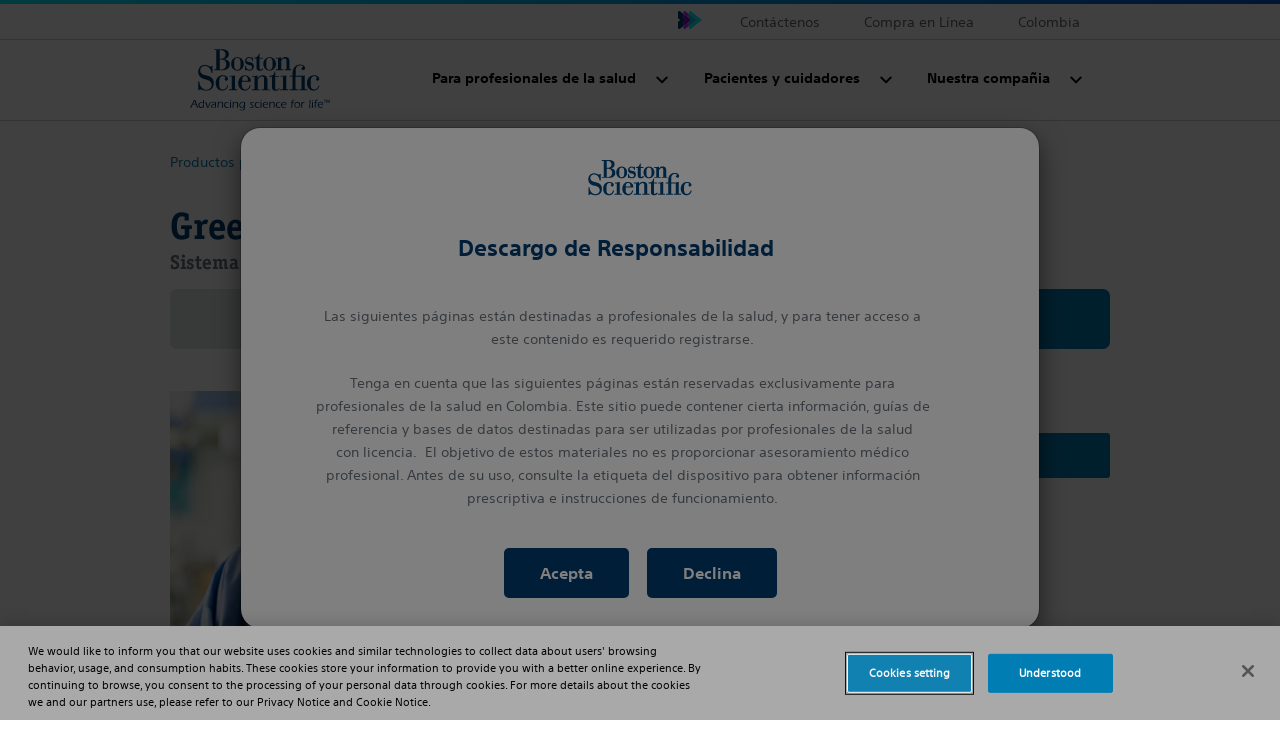

--- FILE ---
content_type: text/html;charset=utf-8
request_url: https://www.bostonscientific.com/es-co/productos/prostata-y-litiasis/greenlight-xps/riesgos.html
body_size: 9226
content:
<!DOCTYPE html>



<html lang="es-mx">

<head>
	



<script defer="defer" type="text/javascript" src="/.rum/@adobe/helix-rum-js@%5E2/dist/rum-standalone.js"></script>
<link rel="canonical" href="https://www.bostonscientific.com/es-co/productos/prostata-y-litiasis/greenlight-xps/riesgos.html"/>

<link rel="alternate" hreflang="es-cl" href="https://www.bostonscientific.com/es-CL/productos/prostata-y-litiasis/greenlight-xps/riesgos.html"/>

<link rel="alternate" hreflang="es-cr" href="https://www.bostonscientific.com/cr/es/productos/prostata-y-litiasis/greenlight-xps/riesgos.html"/>

<link rel="alternate" hreflang="es-co" href="https://www.bostonscientific.com/es-co/productos/prostata-y-litiasis/greenlight-xps/riesgos.html"/>

<meta property="og:type" content="website"/>
<meta property="og:title" content="Riesgos"/>
<meta property="og:url" content="https://www.bostonscientific.com/es-co/productos/prostata-y-litiasis/greenlight-xps/riesgos.html"/>
<meta property="og:site_name" content="www.bostonscientific.com"/>
<meta name="twitter:card" content="summary"/></meta>
<meta property="og:image" content="https://www.bostonscientific.com/etc.clientlibs/gwc/clientlibs/assets/resources/img/bsc-default-og.png"/>
<meta property="og:description"/>
<!--<base href="www.bostonscientific.com">-->

    
	<meta charset="utf-8"/>
<meta name="format-detection" content="telephone=no"/>
<meta http-equiv="X-UA-Compatible" content="IE=edge,chrome=1"/>
<meta name="viewport" content="width=device-width, initial-scale=1.0"/>

<meta name="date" content=" Nov 15 2023"/>

<title>Riesgos - Boston Scientific
</title>


<meta name="description"/>
<meta name="tags"/>
<meta name="search_data"/>

<meta name="image" content="https://www.bostonscientific.com/content/dam/bostonscientific/uro-wh/general/ams/ams-greenlight-xps-940x940.jpg"/>
<meta name="alt-text" content="greenlight xps"/>
<meta name="product-name" content="GreenLight XPS™ Sistema de tratamiento con láser"/>



	<link rel="apple-touch-icon" sizes="180x180" href="/etc.clientlibs/gwc/clientlibs/assets/resources/img/apple-touch-icon.png"/>
    <link rel="icon" type="image/png" sizes="32x32" href="/etc.clientlibs/gwc/clientlibs/assets/resources/img/favicon-32x32.png"/>
	<link rel="icon" type="image/png" sizes="16x16" href="/etc.clientlibs/gwc/clientlibs/assets/resources/img/favicon-16x16.png"/>
	<link rel="manifest" href="/etc.clientlibs/gwc/clientlibs/assets/resources/img/site.webmanifest"/>
	<link rel="mask-icon" href="/etc.clientlibs/gwc/clientlibs/assets/resources/img/safari-pinned-tab.svg" color="#003c71"/>
	<meta name="msapplication-TileColor" content="#003c71"/>
	<meta name="theme-color" content="#ffffff"/>



<!-- Google Tag Manager -->
<script>(function(w,d,s,l,i){w[l]=w[l]||[];w[l].push({'gtm.start':
new Date().getTime(),event:'gtm.js'});var f=d.getElementsByTagName(s)[0],
j=d.createElement(s),dl=l!='dataLayer'?'&l='+l:'';j.async=true;j.src=
'https://www.googletagmanager.com/gtm.js?id='+i+dl;f.parentNode.insertBefore(j,f);
})(window,document,'script','dataLayer','GTM-5224NF');</script>
<!-- End Google Tag Manager -->


<!-- Meta Pixel Code -->
<script>
!function(f,b,e,v,n,t,s)
{if(f.fbq)return;n=f.fbq=function(){n.callMethod?
n.callMethod.apply(n,arguments):n.queue.push(arguments)};
if(!f._fbq)f._fbq=n;n.push=n;n.loaded=!0;n.version='2.0';
n.queue=[];t=b.createElement(e);t.async=!0;
t.src=v;s=b.getElementsByTagName(e)[0];
s.parentNode.insertBefore(t,s)}(window, document,'script',
'https://connect.facebook.net/en_US/fbevents.js');
fbq('init', '539271244609644');
fbq('track', 'PageView');
</script>
<noscript><img height="1" width="1" style="display:none" src="https://www.facebook.com/tr?id=539271244609644&ev=PageView&noscript=1"/></noscript>
<!-- End Meta Pixel Code -->







	


    
<link rel="stylesheet" href="/etc.clientlibs/gwc/clientlibs/corporate.lc-273207ba2c0d717d12a9475a357cc0e2-lc.min.css" type="text/css">








</head>


<body>

	
	<div id="disclaimer-data"></div>
	<!-- /* <sly data-sly-resource="clientcontext"></sly> */ -->
	








    <!--Code for Old Microsite Header(Primary Navigation Redesign Microsite) goes here -->
    
    <!--Code for New Corporate Header(Primary Navigation Redesign) goes here -->
    
        <div id="skiptocontent"> <a id="skiptomaincontent" href="#maincontent" class="bsc-skip-button">Skip to main content</a> <a id="skiptosearch" href="#search" class="bsc-skip-button">Skip to search</a> <a id="skiptoproductnav" href="#productnav" class="bsc-skip-button">Skip to product navigation</a> </div>
        <header role="banner" class="bsc-header">
            
            
            <div class="bsc-header-content">
                <div class="bsc-utility-nav-container -bsc-desktop-only">
                    <nav class="bsc-utility-nav" aria-label="secondary header">
                        <ul class="bsc-utility-nav-links-list">
                            
                                <li> <a target="_blank" href="/es-co/contactenos-por-correo-electronico.html" title="Contáctenos">Contáctenos</a> </li>
                            
                                <li> <a target="_blank" href="/es-co/contactenos-por-correo-electronico.html" title="Compra en Línea">Compra en Línea</a> </li>
                            
                            
                            <li class="bsc-header-country-selector"> <button type="button" class="bsc-btn-country-selector" data-toggle="modal" data-target="#countrySelectorModal"> <span class="bsc-utility-nav-link-label">Colombia</span> </button> </li>
                        </ul>
                    </nav>
                </div>
                <!--Include primary nav design component-->
                

   <div class="bsc-full-nav-container">
      <div class="bsc-full-nav-row">
         <div class="bsc-logo-container">
            <a href="/es-co/home.html" title="Boston Scientific Logo">
               
               <img loading="lazy" src="/etc.clientlibs/gwc/clientlibs/assets/resources/img/bsc-logo-blue.svg" alt="Boston Scientific Logo"/>
            </a>
         </div>
         <div class="bsc-main-nav-container">
            <div class="bsc-mobile-flyout-wrapper -closed">
               <nav class="bsc-full-nav-main" aria-label="main header">
                  <ul class="bsc-nav-list">
                     
                        
                     
                     
                     <li class="bsc-nav-item bsc-has-submenu">
                        <a class=" bsc-nav-link first-nav-link" href="/es-co/productos.html" title="Para profesionales de la salud"><span>Para profesionales de la salud</span></a>
                        <button class="bsc-submenu-toggle" aria-expanded="false" title="Open Para profesionales de la salud Submenu" tabindex="0">
                           <span class="bsc-submenu-toggle-icon">
                              <svg aria-hidden="true" focusable="false" role="img" enable-background="new 0 0 14 14" viewBox="0 0 14 14" width="12" height="12" xmlns="http://www.w3.org/2000/svg">
                                 <path fill="currentColor" d="m6.6 10.9-6.3-6.3c-.2-.2-.2-.5 0-.7l.9-.9c.2-.2.5-.2.7 0l5.1 5.1 5.1-5.1c.2-.2.5-.2.7 0l.9.9c.2.2.2.5 0 .7l-6.4 6.3c-.1.2-.5.2-.7 0z"/>
                              </svg>
                           </span>
                        </button>
                        <div class="bsc-submenu-wrapper -closed">
                           <section class="bsc-main-nav-links">
                              <ul class="bsc-submenu-list">
                                 <li class="bsc-nav-link-head">
                                    <h5>Productos</h5>
                                 </li>
                                 
                                    <li><a href="/es-co/productos/ablacion-por-radiofrecuencia.html" title="Ablación por Radiofrecuencia para el Tratamiento del Dolor">Ablación por Radiofrecuencia para el Tratamiento del Dolor</a></li>
                                 
                                    <li><a href="/es-co/productos/asas-de-polipectomia.html" title="Asas de Polipectomia">Asas de Polipectomia</a></li>
                                 
                                    <li><a href="/es-co/productos/cateteres-drenaje.html" title="Catéteres: Drenaje">Catéteres: Drenaje</a></li>
                                 
                                    <li><a href="/es-co/productos/clips.html" title="Clips">Clips</a></li>
                                 
                                    <li><a href="/es-co/productos/acceso-sheats.html" title="Dispositivo de Acceso: Sheats">Dispositivo de Acceso: Sheats</a></li>
                                 
                                    <li><a href="/es-co/productos/dispositivos-de-extraccion.html" title="Dispositivos de extracción">Dispositivos de extracción</a></li>
                                 
                                    <li><a href="/es-co/productos/guias.html" title="Guías">Guías</a></li>
                                 
                                    <li><a href="/es-co/productos/incontinencia-urinaria-femenina.html" title="Incontinencia Urinaria Femenina">Incontinencia Urinaria Femenina</a></li>
                                 
                                    <li><a href="/es-co/productos/sistemas-visualizacion-directa.html" title="Sistemas de visualización directa ">Sistemas de visualización directa </a></li>
                                 
                                    <li><a href="/es-co/productos/stents-gastrointestinal.html" title="Stents: Gastrointestinal ">Stents: Gastrointestinal </a></li>
                                 
                                    <li><a href="/es-co/productos/ultrasonido-endoscopico.html" title="Ultrasonido Endoscópico">Ultrasonido Endoscópico</a></li>
                                 
                                    
                                 
                                    
                                 
                                    
                                 
                                    
                                 
                                 <li class="bsc-nav-link-accent"><a href="/es-co/productos.html" title="Ver todos los productos">Ver todos los productos</a><i class="far fa-angle-right"></i></li>
                              </ul>
                           
                              <ul class="bsc-submenu-list">
                                 <li class="bsc-nav-link-head">
                                    <h5>Nuestras Soluciones</h5>
                                 </li>
                                 
                                    
                                 
                                    
                                 
                                    
                                 
                                    
                                 
                                    
                                 
                                    
                                 
                                    
                                 
                                    
                                 
                                    
                                 
                                    
                                 
                                    
                                 
                                    
                                 
                                    
                                 
                                    
                                 
                                    
                                 
                                 
                              </ul>
                           </section>
                           
                           
                           <section class="bsc-main-nav-feature -bsc-desktop-only">
                              <figure class="feature">
                                 
                                 <h3>
                                    Educación para profesionales
                                 </h3>
                                 <p>
                                    EDUCARE</p>
                                 <a href="https://educarelatam.bostonscientific.com/s/?language=es" title="Ingresa aquí">Ingresa aquí <i class="far fa-angle-right"></i></a>
                              </figure>
                           </section>
                        </div>
                     </li>
                  
                     
                     
                        
                     
                     <li class="bsc-nav-item bsc-has-submenu">
                        <a class=" bsc-nav-link " href="/es-co/condiciones-de-salud.html" title="Pacientes y cuidadores"><span>Pacientes y cuidadores</span></a>
                        <button class="bsc-submenu-toggle" aria-expanded="false" title="Open Pacientes y cuidadores Submenu" tabindex="0">
                           <span class="bsc-submenu-toggle-icon">
                              <svg aria-hidden="true" focusable="false" role="img" enable-background="new 0 0 14 14" viewBox="0 0 14 14" width="12" height="12" xmlns="http://www.w3.org/2000/svg">
                                 <path fill="currentColor" d="m6.6 10.9-6.3-6.3c-.2-.2-.2-.5 0-.7l.9-.9c.2-.2.5-.2.7 0l5.1 5.1 5.1-5.1c.2-.2.5-.2.7 0l.9.9c.2.2.2.5 0 .7l-6.4 6.3c-.1.2-.5.2-.7 0z"/>
                              </svg>
                           </span>
                        </button>
                        <div class="bsc-submenu-wrapper -closed">
                           <section class="bsc-main-nav-links">
                              <ul class="bsc-submenu-list">
                                 <li class="bsc-nav-link-head">
                                    <h5>Tratamientos y condiciones de salud</h5>
                                 </li>
                                 
                                    
                                 
                                    <li><a href="/es-co/condiciones-de-salud.html" title="Condiciones de Salud">Condiciones de Salud</a></li>
                                 
                                    <li><a href="/es-co/condiciones-de-salud/enfermedad-vascular-periferica.html" title="Enfermedad Vascular Periférica">Enfermedad Vascular Periférica</a></li>
                                 
                                    <li><a href="/es-co/condiciones-de-salud/bradicardia.html" title="Bradicardia">Bradicardia</a></li>
                                 
                                    <li><a href="/es-co/condiciones-de-salud/hiperplasia-prostatica-benigna.html" title="Hiperplasia Prostática Benigna">Hiperplasia Prostática Benigna</a></li>
                                 
                                    <li><a href="/es-co/condiciones-de-salud/arritmias-ventriculares.html" title="Arritmias Ventriculares">Arritmias Ventriculares</a></li>
                                 
                                    <li><a href="/es-co/condiciones-de-salud/paro-cardiaco-repentino.html" title="Paro Cardíaco Repentino">Paro Cardíaco Repentino</a></li>
                                 
                                    <li><a href="/es-co/condiciones-de-salud/fibrilacion-auricular.html" title="Fibrilación auricular">Fibrilación auricular</a></li>
                                 
                                    <li><a href="/es-co/condiciones-de-salud/insuficiencia-cardiaca.html" title="Insuficiencia Cardíaca">Insuficiencia Cardíaca</a></li>
                                 
                                    <li><a href="/es-co/condiciones-de-salud/dolor-cronico.html" title="Dolor Crónico">Dolor Crónico</a></li>
                                 
                                    <li><a href="/es-co/condiciones-de-salud/arteriopatia-coronaria.html" title="Arteriopatía Coronaria">Arteriopatía Coronaria</a></li>
                                 
                                    <li><a href="/es-co/condiciones-de-salud/disfuncion-erectil.html" title="Disfunción Eréctil">Disfunción Eréctil</a></li>
                                 
                                    <li><a href="/es-co/condiciones-de-salud/incontinencia-urinaria-masculina.html" title="Incontinencia Urinaria Masculina">Incontinencia Urinaria Masculina</a></li>
                                 
                                    <li><a href="/es-co/condiciones-de-salud/calculos-renales.html" title="Cálculos Renales">Cálculos Renales</a></li>
                                 
                                    <li><a href="/es-co/condiciones-de-salud/infarto-del-miocardio.html" title="Infarto del Miocardio">Infarto del Miocardio</a></li>
                                 
                                 <li class="bsc-nav-link-accent"><a href="/es-co/condiciones-de-salud.html" title="Ver todas las condiciones de salud">Ver todas las condiciones de salud</a><i class="far fa-angle-right"></i></li>
                              </ul>
                           </section>
                           
                           
                           <section class="bsc-main-nav-feature -bsc-desktop-only">
                              <figure class="feature">
                                 
                                 
                                 
                                 
                              </figure>
                           </section>
                        </div>
                     </li>
                  
                     
                     
                        
                     
                     <li class="bsc-nav-item bsc-has-submenu">
                        <a class=" bsc-nav-link " href="/es-co/acerca-de.html" title="Nuestra compañia"><span>Nuestra compañia</span></a>
                        <button class="bsc-submenu-toggle" aria-expanded="false" title="Open Nuestra compañia Submenu" tabindex="0">
                           <span class="bsc-submenu-toggle-icon">
                              <svg aria-hidden="true" focusable="false" role="img" enable-background="new 0 0 14 14" viewBox="0 0 14 14" width="12" height="12" xmlns="http://www.w3.org/2000/svg">
                                 <path fill="currentColor" d="m6.6 10.9-6.3-6.3c-.2-.2-.2-.5 0-.7l.9-.9c.2-.2.5-.2.7 0l5.1 5.1 5.1-5.1c.2-.2.5-.2.7 0l.9.9c.2.2.2.5 0 .7l-6.4 6.3c-.1.2-.5.2-.7 0z"/>
                              </svg>
                           </span>
                        </button>
                        <div class="bsc-submenu-wrapper -closed">
                           <section class="bsc-main-nav-links">
                              <ul class="bsc-submenu-list">
                                 <li class="bsc-nav-link-head">
                                    <h5>Nosotros</h5>
                                 </li>
                                 
                                    <li><a href="/es-co/acerca-de.html" title="Acerca de">Acerca de</a></li>
                                 
                                    
                                 
                                    <li><a href="/es-co/acerca-de/negocios.html" title="Negocios">Negocios</a></li>
                                 
                                    <li><a href="/es-co/acerca-de/liderazgo.html" title="Liderazgo">Liderazgo</a></li>
                                 
                                    <li><a href="/es-co/acerca-de/ubicaciones.html" title="Ubicaciones">Ubicaciones</a></li>
                                 
                                    
                                 
                                    
                                 
                                    
                                 
                                    
                                 
                                    
                                 
                                    
                                 
                                    
                                 
                                    
                                 
                                    
                                 
                                    
                                 
                                 
                              </ul>
                           
                              <ul class="bsc-submenu-list">
                                 <li class="bsc-nav-link-head">
                                    <h5>Responsibilidad Corporativa</h5>
                                 </li>
                                 
                                    <li><a href="/es-co/responsabilidad-corporativa.html" title="Responsabilidad Corporativa">Responsabilidad Corporativa</a></li>
                                 
                                    
                                 
                                    <li><a href="/es-co/responsabilidad-corporativa/personas.html" title="Personas Empoderadas">Personas Empoderadas</a></li>
                                 
                                    <li><a href="/es-co/responsabilidad-corporativa/planeta.html" title="Sostenibilidad">Sostenibilidad</a></li>
                                 
                                    
                                 
                                    
                                 
                                    
                                 
                                    
                                 
                                    
                                 
                                    
                                 
                                    
                                 
                                    
                                 
                                    
                                 
                                    
                                 
                                    
                                 
                                 
                              </ul>
                           
                              <ul class="bsc-submenu-list">
                                 <li class="bsc-nav-link-head">
                                    <h5>Empleo</h5>
                                 </li>
                                 
                                    <li><a href="/es-co/trayectoria-profesional.html" title="Trayectoria Profesional">Trayectoria Profesional</a></li>
                                 
                                    <li><a href="/es-co/trayectoria-profesional/trabajar-con-nosotros.html" title="Trabajar con nosotros">Trabajar con nosotros</a></li>
                                 
                                    
                                 
                                    
                                 
                                    
                                 
                                    
                                 
                                    
                                 
                                    
                                 
                                    
                                 
                                    
                                 
                                    
                                 
                                    
                                 
                                    
                                 
                                    
                                 
                                    
                                 
                                 
                              </ul>
                           </section>
                           
                           
                           <section class="bsc-main-nav-feature -bsc-desktop-only">
                              <figure class="feature">
                                 
                                 
                                 
                                 
                              </figure>
                           </section>
                        </div>
                     </li>
                  </ul>
               </nav>
               <nav class="bsc-utility-nav -bsc-mobile-only">
                  <ul class="bsc-utility-nav-links-list">
                     
                        
                     
                        
                     
                        
                     
                        
                     
                     
                     
                  </ul>
               </nav>
               <nav class="bsc-legal-nav -bsc-mobile-only">
                  <ul class="bsc-legal-nav-links-list">
                     
                  
                     
                  
                     
                  
                     
                  </ul>
               </nav>
            </div>
         </div>
         
         <div class="bsc-menu-toggle-container -bsc-mobile-only">
            <div class="bsc-menu-toggle-row -initial">
               <div class="bsc-icon-menu-open" role="button" id="mobilemenu" tabindex="0">
                  <svg aria-hidden="true" focusable="false" enable-background="new 0 0 30 30" viewBox="0 0 30 30" xmlns="http://www.w3.org/2000/svg" width="15" height="15">
                   <g fill="currentColor">
                     <path d="m1.15 6.74a1.06 1.06 0 0 1 -.76-.29 1 1 0 0 1 -.3-.77v-2.68a1 1 0 0 1 .3-.77 1 1 0 0 1 .76-.23h27.7a1 1 0 0 1 .76.3 1 1 0 0 1 .3.77v2.61a1 1 0 0 1 -1.06 1.06z"/>
                     <path d="m1.15 17.4a1 1 0 0 1 -.76-.3 1 1 0 0 1 -.3-.77v-2.66a1 1 0 0 1 .3-.77 1 1 0 0 1 .76-.3h27.7a1 1 0 0 1 .76.3 1 1 0 0 1 .3.77v2.66a1 1 0 0 1 -.3.77 1 1 0 0 1 -.76.3z"/>
                     <path d="m1.15 28.05a1 1 0 0 1 -.76-.3 1 1 0 0 1 -.3-.75v-2.68a1 1 0 0 1 .3-.77 1.06 1.06 0 0 1 .76-.29h27.7a1 1 0 0 1 1.06 1.06v2.68a1 1 0 0 1 -.3.77 1 1 0 0 1 -.76.3z"/>
                   </g>
                 </svg>
                 <span>Menu</span>
               </div>
               <div class="bsc-icon-menu-close" role="button" id="closemobilemenu" aria-label="Close menu" tabindex="0">
                  <svg aria-hidden="true" focusable="false" enable-background="new 0 0 20 20" viewBox="0 0 20 20" xmlns="http://www.w3.org/2000/svg" width="12" height="12">
                   <path fill="currentColor" d="m13.81 10 5.68 5.68a1.71 1.71 0 0 1 .51 1.25 1.91 1.91 0 0 1 -.51 1.31l-1.25 1.25a1.91 1.91 0 0 1 -1.31.51 1.71 1.71 0 0 1 -1.25-.51l-5.68-5.68-5.68 5.68a1.71 1.71 0 0 1 -1.25.51 1.91 1.91 0 0 1 -1.31-.51l-1.25-1.25a1.91 1.91 0 0 1 -.51-1.31 1.71 1.71 0 0 1 .51-1.25l5.68-5.68-5.68-5.68a1.71 1.71 0 0 1 -.51-1.25 1.91 1.91 0 0 1 .51-1.31l1.25-1.25a1.91 1.91 0 0 1 1.31-.51 1.71 1.71 0 0 1 1.25.51l5.68 5.68 5.68-5.68a1.71 1.71 0 0 1 1.25-.51 1.91 1.91 0 0 1 1.31.51l1.25 1.25a1.91 1.91 0 0 1 .51 1.31 1.71 1.71 0 0 1 -.51 1.25z"/>
                 </svg>
                 <span>Close</span>
               </div>
            </div>
         </div>
      </div>
   </div>

                
                </section>
            </div>
        </header>
        
        <!--Contry selector Modal -->
        <div class="modal fade" id="countrySelectorModal" role="dialog" aria-label="countryOrRegionModal" aria-hidden="true">
            <div class="modal-dialog modal-dialog-centered" role="document">
                <div class="modal-content">
                    <div class="modal-header">
                        <h5 class="modal-title" id="countryOrRegionModal">Choose your Country or Region</h5> <button id="countryModalClose" type="button" class="close" data-dismiss="modal" aria-label="Close modal"> <svg aria-hidden="true" focusable="false" enable-background="new 0 0 19 19" viewBox="0 0 19 19" width="19" height="19" xmlns="http://www.w3.org/2000/svg">
                                <path fill="#383838" d="m11.5 9.5 6.1-6.1 1.3-1.3c.1-.1.1-.4 0-.6l-1.3-1.3c-.3-.2-.6-.2-.8-.1l-7.3 7.4-7.3-7.4c-.2-.1-.5-.1-.7 0l-1.4 1.4c-.1.2-.1.5 0 .7l7.3 7.3-7.3 7.3c-.1.2-.1.5 0 .7l1.3 1.3c.3.2.6.2.8.1l7.3-7.3 6.1 6.1 1.3 1.3c.2.2.5.2.7 0l1.3-1.3c.2-.2.2-.5 0-.7z"/>
                            </svg> </button>
                    </div>
                    
                        <div class="modal-body">
                            <ul class="col-12">
                                
                                <li> <a href="https://www.bostonscientific.com/es-ar/home.html" title="Argentina"> <img loading="lazy" src="/content/dam/bostonscientific/corporate/Flags/argentina.png" title="Argentina" alt="Argentina logo"/> <span>Argentina</span> </a> </li>
                            
                                
                                <li> <a href="https://www.bostonscientific.com/pt-BR/home.html" title="Brazil"> <img loading="lazy" src="/content/dam/bostonscientific/corporate/Flags/brazil.gif" title="Brazil" alt="Brazil logo"/> <span>Brazil</span> </a> </li>
                            
                                
                                <li> <a href="https://www.bostonscientific.com/es-CL/home.html" title="Chile"> <img loading="lazy" src="/content/dam/bostonscientific/corporate/Flags/Chile.png" title="Chile" alt="Chile logo"/> <span>Chile</span> </a> </li>
                            
                                
                                <li> <a href="http://www.bostonscientific.cn/" title="China"> <img loading="lazy" src="/content/dam/bostonscientific/corporate/Flags/china.gif" title="China" alt="China logo"/> <span>China</span> </a> </li>
                            
                                
                                <li> <a href="https://www.bostonscientific.de/startseite.html" title="Deutschland"> <img loading="lazy" src="/content/dam/bostonscientific/corporate/Flags/germany.gif" title="Deutschland" alt="Deutschland logo"/> <span>Deutschland</span> </a> </li>
                            
                                
                                <li> <a href="https://www.bostonscientific.com/en-EU/home.html" title="Europe"> <img loading="lazy" src="/content/dam/bostonscientific/corporate/Flags/eu.jpg" title="Europe" alt="Europe logo"/> <span>Europe</span> </a> </li>
                            
                                
                                <li> <a href="https://www.bostonscientific.com/en-IN/home.html" title="India"> <img loading="lazy" src="/content/dam/bostonscientific/corporate/Flags/india.gif" title="India" alt="India logo"/> <span>India</span> </a> </li>
                            
                                
                                <li> <a href="https://www.bostonscientific.com/jp-JP/home.html" title="Japan"> <img loading="lazy" src="/content/dam/bostonscientific/corporate/Flags/japan.gif" title="Japan" alt="Japan logo"/> <span>Japan</span> </a> </li>
                            
                                
                                <li> <a href="https://www.bostonscientific.com/kr-KR/home.html" title="Korea"> <img loading="lazy" src="/content/dam/bostonscientific/corporate/Flags/korea.gif" title="Korea" alt="Korea logo"/> <span>Korea</span> </a> </li>
                            
                                
                                <li> <a href="https://www.bostonscientific.com/es-MX/home.html" title="Mexico"> <img loading="lazy" src="/content/dam/bostonscientific/corporate/Flags/Mexico.jpg" title="Mexico" alt="Mexico logo"/> <span>Mexico</span> </a> </li>
                            
                                
                                <li> <a href="https://www.bostonscientific.com/es-pe/home.html" title="Peru"> <img loading="lazy" src="/content/dam/bostonscientific/corporate/Flags/Peru%20Flag.png" title="Peru" alt="Peru logo"/> <span>Peru</span> </a> </li>
                            
                                
                                <li> <a href="https://www.bostonscientific.com/es-ES/home.html" title="Spain"> <img loading="lazy" src="/content/dam/bostonscientific/corporate/Flags/Espanol.jpg" title="Spain" alt="Spain logo"/> <span>Spain</span> </a> </li>
                            
                                
                                    
                                
                                <li> <a href="https://www.bostonscientific.com/en-US/Home.html" class="last-link" title="United States"> <img loading="lazy" src="/content/dam/bostonscientific/corporate/Flags/usa.gif" title="United States" alt="United States logo"/> <span>United States</span> </a> </li>
                            </ul>
                        </div>
                    
                </div>
            </div>
        </div>
        <!--End of Contry selector Modal -->
    



    


    <aside class="bsc-stickyCta fixed-bottom float-right small_size ">
        <a href="/es-co/contactenos-por-correo-electronico.html" class="d-flex flex-row">
          <div class="bsc-global-stickyIcon">
            <img loading="lazy" alt="" src="/content/dam/bostonscientific/utility-icons/about_phone_icon.png"/>
          </div>
          <div class="bsc-stickyCta-text d-flex flex-column ">
              <span class="cta-need-help"> ¿Necesita ayuda?</span>
              <span class="cta-contact-us">Contáctenos 
                <i class="fas fa-caret-right" aria-hidden="true"></i>
              </span>
          </div>
        </a>
      </div>
    </aside>
    <!--Modal-->
<div class="modal fade bsc-popup bsc-disclaimer-popup" role="dialog" aria-labelledby="myLargeModalLabel" aria-hidden="true" data-keyboard="false" data-backdrop="static">
	<div class="modal-dialog modal-lg modal-dialog-centered" id="gwcdisclaimerPopUpModal" data-decpopUp-declURL="/content/gwc/es-co/home.html" data-acpt-session-strgval="/content/gwc/es-co/productos/prostata-y-litiasis/greenlight-xps/riesgos">
		<div class="modal-content">
			<div class="modal-header border-0">
				<img loading="lazy" class="m-auto" src="/content/dam/bostonscientific/corporate/logos/boston-scientific-logo-no-tag.png" alt="boston scientific logo" title="boston scientific logo"/>
			</div>
			<div class="modal-body text-center">	
				<h2>Descargo de Responsabilidad</h2>
				<p><p>Las siguientes páginas están destinadas a profesionales de la salud, y para tener acceso a este contenido es requerido registrarse.</p>
<p>Tenga en cuenta que las siguientes páginas están reservadas exclusivamente para profesionales de la salud en Colombia. Este sitio puede contener cierta información, guías de referencia y bases de datos destinadas para ser utilizadas por profesionales de la salud con licencia.  El objetivo de estos materiales no es proporcionar asesoramiento médico profesional. Antes de su uso, consulte la etiqueta del dispositivo para obtener información prescriptiva e instrucciones de funcionamiento.</p>
<p>Este sitio web está protegido por las leyes sobre derechos de autor y por las convenciones internacionales pertinentes. Está estrictamente prohibido hacer copias, ya sean parciales o totales y por cualquier medio sin contar con la previa autorización de su titular.<br />
</p>
</p>
			</div>
			<!-- Modal footer -->
			<div class="modal-footer border-0">
				<div class="col-12 text-center">
					<a href="#" class="bsc-gwc-discpopup-btn-accept btn bsc-gwc-btn bsc-bg-color-bsc-blue bsc-text-color-white bsc-border-blue" data-dismiss="modal">Acepta</a> <a href="#" class="bsc-gwc-discpopup-btn-decline btn bsc-gwc-btn bsc-bg-color-bsc-blue bsc-text-color-white bsc-border-blue" data-dismiss="modal">Declina</a>
				</div>
				
				
				
				
				
				
				
			</div>
		</div>
	</div>
</div>
<!--Modal Ends Here-->






    
    
<script src="/etc.clientlibs/clientlibs/granite/jquery/granite/csrf.lc-652a558c3774088b61b0530c184710d1-lc.min.js"></script>




<main class="container-fluid bsc-page" role="main" id="maincontent" tabindex="0" data-tracking="{event: 'productView', values: {productview:  'GreenLight XPS™ Terapia de láser'}, componentPath: 'gwc/components/page/display/productDetailPage'}">
   
   <div class="container">
      <section class="row bsc-breadcrumb">
   <nav aria-label="breadcrumb">
         
            
              
               <a href="/es-co/productos.html">Productos por categoría</a>
             
         
            
              <i class="fas fa-chevron-right" aria-hidden="true"></i>
               <a href="/es-co/productos/prostata-y-litiasis.html">Tratamiento de Próstata y Litiasis</a>
             
         
            
              <i class="fas fa-chevron-right" aria-hidden="true"></i>
               <a href="/es-co/productos/prostata-y-litiasis/greenlight-xps.html">GreenLight XPS™ Terapia de láser</a>
             
         
         <i class="fas fa-chevron-right" aria-hidden="true"></i><a class="active">Riesgos</a>
    </nav>
</section>
      
      


<section class="row bsc-productHeader">
   <div class="container bsc-product-info pl-0">
      
      
         <h1 class="bsc-product-title">GreenLight XPS™ </h1>    
      
      <p class="bsc-product-subtitle">Sistema de tratamiento con láser</p>
   </div>
   <div class="container bsc-product-nav">
      <div class="row bsc-tertiary-present ">
         <nav aria-label="secondary" class="w-100 d-flex flex-column flex-lg-row">
            <a href="/es-co/productos/prostata-y-litiasis/greenlight-xps/caracteristicas-y-beneficios.html" class="col false">Características y Beneficios</a>
         
            <a href="/es-co/productos/prostata-y-litiasis/greenlight-xps/especificaciones.html" class="col false">Específicaciones</a>
         
            <a href="/es-co/productos/prostata-y-litiasis/greenlight-xps/riesgos.html" class="col active">Riesgos</a>
         </nav>
      </div>
      
   </div>
   <div class="bsc-product-viewer container-fluid">
      <div class="container bsc-product-viewer-wrapper pl-0 pr-0 pl-md-2 pr-md-2">
         
         <div class="row">
            
            <div class="col-12 col-lg-6 pl-md-0 pr-md-0 pl-lg-0 bsc-product-slider" data-slider="bsc-product-slider-1">
               



<section class="row bsc-image">

    <a target="_self">
         <picture>
			
			
			
            
			
			
			
			
			
             <img loading="lazy" src="https://www.bostonscientific.com/es-co/productos/prostata-y-litiasis/greenlight-xps/riesgos/_jcr_content/productHeader/productleft-par/image.img.ams-greenlight-xps-risks-535x.jpg" class="cq-dd-image img-fluid"/>
         </picture>
     </a>
</section>

            </div>
            <div class="col-12 col-lg-6 pr-md-0 pl-md-0 bsc-product-content">
               <div class="row bsc-product-content-wrapper">
                  <div class="pr-md-0 pl-md-0 pl-lg-14 pl-0 col-12 col-md-6 col-lg-12">
                     <p></p>
                     <h4></h4>
                     
                  </div>
                  <div class="pl-lg-14 pr-md-0 col-12 col-md-6 col-lg-12">
                     <a href="/es-co/contactenos-por-correo-electronico.html" class="btn bsc-gwc-btn bsc-bg-color-action-blue bsc-text-color-white">Quiero que me contacten
                     </a>
                     
                  </div>
               </div>
            </div>
         </div>
         
      </div>
   </div>
   
</section>



      
      <div class="bsc-scroll-to-container">



 <section class="row bsc-text-block">
	<p>El sistema láser GreenLight™ está destinado para la incisión/escisión, vaporización, ablación, hemostasia y coagulación del tejido blando, incluida la vaporización fotoselectiva de la próstata para la hiperplasia prostática benigna (HPB). El sistema láser está contraindicado para los pacientes que: están contraindicados para cirugía, presentan contraindicaciones donde se incluye la anestesia apropiada por los antecedentes del paciente, presentan tejido calcificado, que requieren de hemostasia en vasos de 2&nbsp;mm, que presentan trastornos de sangrado no controlados, que presentan cáncer en la próstata, que presentan infecciones graves del tracto urinario (UTI) o estenosis uretral severa. Entre los posibles riesgos y complicaciones se incluyen, entre otros, síntomas irritativos (disuria, urgencia, frecuencia), eyaculación retrógrada, incontinencia urinaria, disfunción eréctil, hematuria macroscópica, UTI, contractura del cuello vesical/obstrucción de la salida, retención urinaria, perforación en la próstata, estenosis uretral.</p>
<p>Antes de usar estos dispositivos, consulte el manual del usuario y cualquier instrucción adjunta de uso para obtener una lista completa de indicaciones, contraindicaciones, advertencias, precauciones y sucesos adversos potenciales.</p>

 </section>   


</div>
   </div>
    
   

<a class="bsc-backToTop js-bsc-backToTop" href="#">
    <i class="fas fa-chevron-up"></i>
    <span class="bsc-top-text">Parte superior</span>
</a>

   <div>
      

 

<footer role="contentinfo" class="bsc-footer">
   
   <div class="bsc-social-media bsc-social-media-with-logo">
      <div class="container">
         <div class="row">
            <div class="col-lg-2 bsc-footer-logo">
               <a class="bsds-link bsds-link-logo">
                  <img loading='lazy' src="/content/dam/watchman/dtp/boston-scientific-logo-no-tag.png/bsc_logo_no_tag.svg" alt="Boston Scientific Logo"/>
               </a>
            </div>
            
               <div class="col-lg-10">
                  <!-- add .flex-row-reverse to display social icons on the left at LG breakpoint -->
                  <div class="row align-items-center flex-row-reverse">
                     <div class="col-lg-4">
                        <div class="bsc-social-wrapper">
                           <ul class="list-unstyled list-inline">
                              <li class="list-inline-item">
                                 <a class="bsc-social-icon-link" href="https://www.facebook.com/BostonScientificColombia/" target="_blank" title="Follow on Facebook" aria-label="Follow on Facebook">
                                 <i class="fab fa-facebook-f" aria-hidden="true"></i>
                                 </a>
                              </li>
                              
                              <li class="list-inline-item">
                                 <a class="bsc-social-icon-link" href="https://www.linkedin.com/showcase/boston-scientific-latam/%20" target="_blank" title="Follow on LinkedIn" aria-label="Follow on LinkedIn">
                                 <i class="fab fa-linkedin-in" aria-hidden="true"></i>
                                 </a>
                              </li>
                              
							  <li class="list-inline-item">
								<a class="bsc-social-icon-link" title="Follow on Instagram" aria-label="Follow on Instagram">
								   <i class="fab fa-instagram" aria-hidden="true"></i>
								</a>
							  </li>
                           </ul>
                        </div>
                     </div>
                     <div class="col-lg-8">
                        <p class="text-center text-lg-left bsc-tagline">Boston Scientific se dedica a transformar vidas mediante soluciones médicas innovadoras que mejoran la salud de pacientes de todo el mundo.</p>
                     </div>
                  </div>
               </div>
            
            
         </div>
         <hr/>
      </div>
   </div>
   <div class="bsc-legal-links">
      <div class="container">
         <div class="row align-items-center">
            <div class="col-md-12 col-lg-6">
               <p class="text-left bsc-footer-copyright">©2026 Boston Scientific Corporation o sus filiales. Todos los derechos reservados. &nbsp;&nbsp; INVIMA 2017EBC-0000856-R1​ RESOLUCION No. 2023050664 de 25 de Octubre de 2023</p>
            </div>
            <div class="col-md-12 col-lg-6">
               <nav class="text-left text-lg-right" aria-label="secondary footer navigation">
                  <ul class="list-unstyled list-inline">
                     <li class="list-inline-item">
                        <a href="/es-co/politica-de-privacidad.html" target="_blank" aria-label="Política de Privacidad">Política de Privacidad</a>
                     </li>
                  
                     <li class="list-inline-item">
                        <a href="/es-co/condiciones-de-uso.html" aria-label="Condiciones de Uso ">Condiciones de Uso </a>
                     </li>
                  
                     <li class="list-inline-item">
                        <a href="/es-co/aviso-de-copyright.html" aria-label="Aviso de Copyright ">Aviso de Copyright </a>
                     </li>
                  
                     <li class="list-inline-item">
                        <a href="/es-co/sitemap.html" aria-label="Mapa del sitio ">Mapa del sitio </a>
                     </li>
                  </ul>
               </nav>
            </div>
         </div>
      </div>
   </div>
</footer>


   </div>
</main>
	


    
<script src="/etc.clientlibs/gwc/clientlibs/corporate.lc-5a66ede2b32c6506173d17907aa630f3-lc.min.js"></script>



	<!-- OneTrust Cookies Consent Notice start --> 

<script src="https://cdn.cookielaw.org/scripttemplates/otSDKStub.js" type="text/javascript" charset="UTF-8" data-domain-script="019a7865-b2c3-782e-9689-4db8bd9f4d12"></script> 

<script type="text/javascript">
function OptanonWrapper() {
var regCheckPerformance = /,2,/;
var regCheckFunctional = /,3,/;
var regCheckTargeting = /,4,/; 

if (OptanonActiveGroups.match(regCheckTargeting)) {
var elements = document.getElementsByClassName("optanon-category-4");
        loadIframe(elements);
} 

if (OptanonActiveGroups.match(regCheckFunctional)){
var elements = document.getElementsByClassName("optanon-category-3");
        loadIframe(elements);
} 

if (OptanonActiveGroups.match(regCheckPerformance)){
var elements = document.getElementsByClassName("optanon-category-2");
        loadIframe(elements);
} 

function loadIframe(elements){
for(var i = 0; i < elements.length; i ++){
elements[i].tagName == "IFRAME" ? elements[i].setAttribute("src", elements[i].dataset.src) : -1;
}
}
}
</script>
<!-- OneTrust Cookies Consent Notice end --> 





<!-- SALESFORCE LIVE CHAT (noscript) -->
<script type='text/javascript' src='https://c.la2-c1cs-iad.salesforceliveagent.com/content/g/js/49.0/deployment.js'></script>
<script type='text/javascript'>
liveagent.init('https://d.la2-c1cs-iad.salesforceliveagent.com/chat', '5722K000000XiKD', '00Do0000000bLB4');
</script>


<script type="text/javascript">
if (!window._laq) { window._laq = []; }
window._laq.push(function(){liveagent.showWhenOnline('5732K000000XiJZ', document.getElementById('liveagent_button_online_5732K000000XiJZ'));
liveagent.showWhenOffline('5732K000000XiJZ', document.getElementById('liveagent_button_offline_5732K000000XiJZ'));
});
</script>

<div id="liveagent_button_online_5732K000000XiJZ"  style="display:none" class="bsc-stickyCta fixed-bottom float-right small_size">
   <a href="javascript://Chat" class="d-flex flex-row" onclick="liveagent.startChat('5732K000000XiJZ')">
      <div class="bsc-global-stickyIcon">
         <img src="/content/dam/bostonscientific/neuro/connect-to-innovation/sales_rep_icon_274x274.png"/>
      </div>
      <div class="bsc-stickyCta-text d-flex flex-column">
         <span class="cta-need-help">¿Necesita ayuda?</span>
         <span class="cta-contact-us"> Chat Online
         <i class="fas fa-caret-right"></i>
         </span>
      </div>
   </a>
</div>

<div id="liveagent_button_offline_5732K000000XiJZ" style="display:none" class="bsc-stickyCta fixed-bottom float-right small_size">
   <a href="/es-co/contactenos-por-correo-electronico.html" class="d-flex flex-row">
      <div class="bsc-global-stickyIcon">
         <img src="/content/dam/bostonscientific/utility-icons/about_phone_icon.png"/>
      </div>
      <div class="bsc-stickyCta-text d-flex flex-column">
         <span class="cta-need-help">¿Necesita ayuda?</span>
         <span class="cta-contact-us"> Contáctenos
         <i class="fas fa-caret-right"></i>
         </span>
      </div>
   </a>
</div>
<!-- End SALESFORCE LIVECHAT (noscript) -->


	
</body>

</html>

--- FILE ---
content_type: text/javascript
request_url: https://d.la2-c1cs-iad.salesforceliveagent.com/chat/rest/System/MultiNoun.jsonp?nouns=VisitorId,Settings&VisitorId.prefix=Visitor&Settings.prefix=Visitor&Settings.buttonIds=[5732K000000XiJZ]&Settings.updateBreadcrumb=1&Settings.urlPrefix=undefined&callback=liveagent._.handlePing&deployment_id=5722K000000XiKD&org_id=00Do0000000bLB4&version=49
body_size: 347
content:
/**/liveagent._.handlePing({"messages":[{"type":"VisitorId", "message":{"sessionId":"1ead86a9-eb8d-4bd2-8169-7fe82f81209f"}},{"type":"SwitchServer", "message":{"newUrl":"https://d.la11-core1.sfdc-8tgtt5.salesforceliveagent.com/chat"}}]});

--- FILE ---
content_type: application/javascript; charset=UTF-8
request_url: https://static.hotjar.com/c/hotjar-911847.js?sv=7
body_size: 10170
content:
window.hjSiteSettings = window.hjSiteSettings || {"site_id":911847,"rec_value":0.46671832969296545,"state_change_listen_mode":"automatic","record":true,"continuous_capture_enabled":true,"recording_capture_keystrokes":true,"session_capture_console_consent":true,"anonymize_digits":true,"anonymize_emails":true,"suppress_all":false,"suppress_all_on_specific_pages":[],"suppress_text":null,"suppress_location":false,"user_attributes_enabled":true,"legal_name":"Boston Scientific Corporation","privacy_policy_url":"https://www.bostonscientific.com/en-US/privacy-policy.html","deferred_page_contents":[],"record_targeting_rules":[],"heatmaps":[],"polls":[{"id":1831566,"created_epoch_time":1765375139,"skin":"light","background":"#FFFFFF","effective_show_branding":false,"position":"right","content":{"version":2,"questions":[{"uuid":"832b020b-94bf-4fb5-b2d8-6e42aea7d907","type":"multiple-close-ended","text":"On this page, what do you expect to see?\n(Select all that apply)","required":true,"randomize_answer_order":false,"pin_last_to_bottom":false,"answers":[{"text":"All Boston Scientific training events available","comments":false},{"text":"Only events relevant to my specialty / role","comments":false},{"text":"Only events relevant to my country / region","comments":false},{"text":"I’m not sure","comments":false}],"next":"question:547156bd-72d5-4007-b2f6-bb0bb5fc4c6e"},{"uuid":"547156bd-72d5-4007-b2f6-bb0bb5fc4c6e","type":"single-open-ended-multiple-line","text":"Is there anything else you'd like to see or improve on the BSC Events page to better meet your expectations?","required":true,"next":"thankYou"}],"thankyou":"Thanks for your feedback!"},"connect_visit_data":"always","ask_for_consent":false,"language":"en","display_condition":"abandon","display_delay":0,"persist_condition":"always","targeting_percentage":100,"targeting":[{"component":"device","match_operation":"exact","negate":false,"pattern":"phone","name":null,"rule_type":null},{"component":"url","match_operation":"contains","negate":false,"pattern":"https://educare.bostonscientific.eu/s/events","name":null,"rule_type":null},{"component":"device","match_operation":"exact","negate":false,"pattern":"desktop","name":null,"rule_type":null},{"component":"url","match_operation":"contains","negate":false,"pattern":"https://educare.bostonscientific.eu/s/events?myEvent=false","name":null,"rule_type":null},{"component":"device","match_operation":"exact","negate":false,"pattern":"tablet","name":null,"rule_type":null}],"uuid":"6defb3c0-3d2c-4ef3-be7c-e28f4935330f","invite":{"title":"Your feedback is important to us!","description":"Tell us what you think about this page by taking our quick Survey.","button":"Yes, I will give feedback","close":"No thanks"},"invite_enabled":false,"display_type":"full_screen","auto_screenshot":true,"etr_enabled":false,"show_legal":false,"logo_path":null,"button_color":"#324FBE","parent_element_selector":null,"button_survey_label":null,"custom_css":null,"targeting_user_attribute_match_logic":"and"},{"id":1809478,"created_epoch_time":1758658049,"skin":"light","background":"#FFFFFF","effective_show_branding":false,"position":"right","content":{"version":2,"questions":[{"uuid":"832b020b-94bf-4fb5-b2d8-6e42aea7d907","type":"multiple-close-ended","text":"What stopped you from completing your registration?\n(Select all that apply)","required":true,"randomize_answer_order":false,"pin_last_to_bottom":false,"answers":[{"text":"I didn’t see the value in completing it","comments":false},{"text":"The process was too long or confusing","comments":false},{"text":"I encountered technical issues (e.g., errors, page not loading)","comments":false},{"text":"I didn’t have time to finish","comments":false},{"text":" I was unsure about data privacy or consent","comments":false},{"text":" I couldn’t find my country or region","comments":false},{"text":"Other (please specify):","comments":true}],"next":"byOrder"},{"uuid":"547156bd-72d5-4007-b2f6-bb0bb5fc4c6e","type":"multiple-close-ended","text":"What would have helped you complete the registration?\n(Select all that apply)","required":true,"randomize_answer_order":false,"pin_last_to_bottom":false,"answers":[{"text":"A shorter or simpler process","comments":false},{"text":" A progress bar or save-and-return option","comments":false},{"text":"More relevant content previews","comments":false},{"text":"Reassurance about data privacy","comments":false},{"text":"Other: ___________","comments":true}],"next":"byOrder"}],"thankyou":"Thanks for your feedback!"},"connect_visit_data":"always","ask_for_consent":false,"language":"en","display_condition":"abandon","display_delay":0,"persist_condition":"always","targeting_percentage":100,"targeting":[{"component":"device","match_operation":"exact","negate":false,"pattern":"tablet","name":null,"rule_type":null},{"component":"device","match_operation":"exact","negate":false,"pattern":"phone","name":null,"rule_type":null},{"component":"url","match_operation":"exact","negate":false,"pattern":"https://educare.bostonscientific.eu/s/my-profile","name":null,"rule_type":null},{"component":"device","match_operation":"exact","negate":false,"pattern":"desktop","name":null,"rule_type":null}],"uuid":"58606e37-5c3c-4f34-95c7-6088da00e383","invite":{"title":"Your feedback is important to us!","description":"Tell us what you think about this page by taking our quick Survey.","button":"Yes, I will give feedback","close":"No thanks"},"invite_enabled":false,"display_type":"full_screen","auto_screenshot":true,"etr_enabled":false,"show_legal":false,"logo_path":null,"button_color":"#324FBE","parent_element_selector":null,"button_survey_label":null,"custom_css":null,"targeting_user_attribute_match_logic":"and"},{"id":1803870,"created_epoch_time":1757453513,"skin":"light","background":"#FFFFFF","effective_show_branding":false,"position":"right","content":{"version":2,"questions":[{"uuid":"9924eb2d-f32d-482b-920e-9fe470614548","type":"rating-scale-7","text":" How would you rate your satisfaction with the EDUCARE website?","required":true,"scaleCount":7,"labels":[{"text":"Very dissatisfied"},{"text":"Very satisfied"}],"next":"byOrder"},{"uuid":"c0326dfe-234f-4579-995e-b61b8139d6cc","type":"rating-scale-7","text":"How easy is it to find the information you need?","required":false,"nextIfSkipped":"byOrder","scaleCount":7,"labels":[{"text":"Difficult"},{"text":"Easy"}],"next":"byOrder"},{"uuid":"95af6ced-87f7-4ac8-bfd4-e3653a23df91","type":"single-open-ended-multiple-line","text":"Is there anything else you'd like us to know about your EDUCARE experience?","required":false,"nextIfSkipped":"byOrder","next":"byOrder"}],"thankyou":"Thank you for answering this survey. Your feedback is highly appreciated!"},"connect_visit_data":"always","ask_for_consent":false,"language":"en","display_condition":"immediate","display_delay":0,"persist_condition":"response","targeting_percentage":100,"targeting":[{"component":"device","match_operation":"exact","negate":false,"pattern":"desktop","name":null,"rule_type":null},{"component":"url","match_operation":"simple","negate":false,"pattern":"https://educare.bostonscientific.eu/s/traininglibrary","name":null,"rule_type":null},{"component":"device","match_operation":"exact","negate":false,"pattern":"phone","name":null,"rule_type":null},{"component":"device","match_operation":"exact","negate":false,"pattern":"tablet","name":null,"rule_type":null},{"component":"url","match_operation":"simple","negate":false,"pattern":"https://educare.bostonscientific.eu/s/my-dashboard","name":null,"rule_type":null},{"component":"url","match_operation":"simple","negate":false,"pattern":"https://educare.bostonscientific.eu/s/my-learning","name":null,"rule_type":null},{"component":"url","match_operation":"exact","negate":false,"pattern":"https://educare.bostonscientific.eu/s/events?myEvent=false&isHeader=true","name":null,"rule_type":null}],"uuid":"10853be7-a4e3-4590-a5f3-dad28bcbb240","invite":{"title":"Your feedback is important to us!","description":"Tell us what you think about this page by taking our quick Survey.","button":"Yes, I will give feedback","close":"No thanks"},"invite_enabled":false,"display_type":"popover","auto_screenshot":false,"etr_enabled":false,"show_legal":false,"logo_path":null,"button_color":"#324FBE","parent_element_selector":null,"button_survey_label":null,"custom_css":null,"targeting_user_attribute_match_logic":"and"},{"id":1542847,"created_epoch_time":1733692305,"skin":"light","background":"#ffffff","effective_show_branding":true,"position":"right","content":{"version":2,"questions":[{"uuid":"e69c4dfe-12d3-4344-b807-823a30e99fec","type":"net-promoter-score","text":"How likely are you to suggest this content to a colleague?","required":false,"nextIfSkipped":"thankYou","labels":[{"text":"Not likely at all"},{"text":"Extremely likely"}],"next":"question:b7076882-5b23-4453-8080-a50905d04d4b"},{"uuid":"b7076882-5b23-4453-8080-a50905d04d4b","type":"single-open-ended-multiple-line","text":"What improvements or additional content would make you more likely to recommend this to a colleague?","required":true,"next":"byOrder"}],"thankyou":"Thank you for answering this survey. Your feedback is highly appreciated!"},"connect_visit_data":"always","ask_for_consent":false,"language":"en","display_condition":"immediate","display_delay":0,"persist_condition":"once","targeting_percentage":100,"targeting":[{"component":"url","match_operation":"exact","negate":false,"pattern":"https://educare.bostonscientific.eu/s/educare-content-detail?MDY4Y3gwMDAwMDNFS3JlQUFH_GuestUser&pageName=Specialties&mainView=Endovascular%20Interventions&mainViewSlug=endovascular-interventions","name":null,"rule_type":null},{"component":"device","match_operation":"exact","negate":false,"pattern":"phone","name":null,"rule_type":null},{"component":"url","match_operation":"exact","negate":false,"pattern":"https://educare.bostonscientific.eu/s/educare-content-detail?MDY4Y3gwMDAwMDNMVHlFQUFX_GuestUser&pageName=Specialties&mainView=Neuromodulation&mainViewSlug=neuromodulation","name":null,"rule_type":null},{"component":"url","match_operation":"exact","negate":false,"pattern":"https://educare.bostonscientific.eu/s/educare-content-detail?MDY4Y3gwMDAwMDNXbnp6QUFD_GuestUser&pageName=Specialties&mainView=Endovascular%20Interventions&mainViewSlug=endovascular-interventions","name":null,"rule_type":null},{"component":"device","match_operation":"exact","negate":false,"pattern":"tablet","name":null,"rule_type":null},{"component":"device","match_operation":"exact","negate":false,"pattern":"desktop","name":null,"rule_type":null},{"component":"url","match_operation":"exact","negate":false,"pattern":"https://educare.bostonscientific.eu/s/educare-content-detail?MDY4Y3gwMDAwMDRBQ096QUFP_GuestUser&pageName=Specialties&mainView=Cardiac%20Electrophysiology&mainViewSlug=cardiac-electrophysiology","name":null,"rule_type":null},{"component":"url","match_operation":"exact","negate":false,"pattern":"https://educare.bostonscientific.eu/s/educare-content-detail?MDY4Y3gwMDAwMDNGNzk4QUFD_GuestUser&pageName=Specialties&mainView=Endovascular%20Interventions&mainViewSlug=endovascular-interventions","name":null,"rule_type":null},{"component":"url","match_operation":"exact","negate":false,"pattern":"https://educare.bostonscientific.eu/s/educare-content-detail?MDY4Y3gwMDAwMDNFdEI5QUFL_GuestUser&pageName=Specialties&mainView=Endovascular%20Interventions&mainViewSlug=endovascular-interventions","name":null,"rule_type":null}],"uuid":"a08e19b1-b2c6-4ca1-8f26-a4c90d598803","invite":{"title":"Your feedback is important to us!","description":"Tell us what you think about this page by taking our quick Survey.","button":"Yes, I will give feedback","close":"No thanks"},"invite_enabled":false,"display_type":"popover","auto_screenshot":true,"etr_enabled":false,"show_legal":false,"logo_path":null,"button_color":"#012965","parent_element_selector":"example_selector","button_survey_label":null,"custom_css":null,"targeting_user_attribute_match_logic":"and"},{"id":950660,"created_epoch_time":1697485345,"skin":"light","background":"#FFFFFF","effective_show_branding":true,"position":"right","content":{"version":2,"questions":[{"uuid":"9924eb2d-f32d-482b-920e-9fe470614548","type":"rating-scale-7","text":" How would you rate your satisfaction with the EDUCARE website?","required":true,"scaleCount":7,"labels":[{"text":"Very dissatisfied"},{"text":"Very satisfied"}],"next":"byOrder"},{"uuid":"c0326dfe-234f-4579-995e-b61b8139d6cc","type":"rating-scale-7","text":"How easy is it to find the information you need?","required":false,"nextIfSkipped":"byOrder","scaleCount":7,"labels":[{"text":"Difficult"},{"text":"Easy"}],"next":"byOrder"},{"uuid":"95af6ced-87f7-4ac8-bfd4-e3653a23df91","type":"single-open-ended-multiple-line","text":"Is there anything else you'd like us to know about your EDUCARE experience?","required":false,"nextIfSkipped":"byOrder","next":"byOrder"}],"thankyou":"Thank you for answering this survey. Your feedback is highly appreciated!"},"connect_visit_data":"always","ask_for_consent":false,"language":"en","display_condition":"immediate","display_delay":0,"persist_condition":"response","targeting_percentage":100,"targeting":[{"component":"url","match_operation":"simple","negate":false,"pattern":"https://educare.bostonscientific.com/s/my-learning/all-courses","name":null,"rule_type":null},{"component":"device","match_operation":"exact","negate":false,"pattern":"tablet","name":null,"rule_type":null},{"component":"device","match_operation":"exact","negate":false,"pattern":"phone","name":null,"rule_type":null},{"component":"device","match_operation":"exact","negate":false,"pattern":"desktop","name":null,"rule_type":null},{"component":"url","match_operation":"simple","negate":false,"pattern":"https://educare.bostonscientific.com/s/my-feed","name":null,"rule_type":null},{"component":"url","match_operation":"simple","negate":false,"pattern":"https://educare.bostonscientific.com/s/resources","name":null,"rule_type":null}],"uuid":"6b7a7115-16df-419b-a3ec-96175c621511","invite":{"title":"Your feedback is important to us!","description":"Tell us what you think about this page by taking our quick Survey.","button":"Yes, I will give feedback","close":"No thanks"},"invite_enabled":false,"display_type":"popover","auto_screenshot":false,"etr_enabled":false,"show_legal":false,"logo_path":null,"button_color":"#324FBE","parent_element_selector":null,"button_survey_label":null,"custom_css":null,"targeting_user_attribute_match_logic":"and"},{"id":1074373,"created_epoch_time":1661361500,"skin":"light","background":"#ffffff","effective_show_branding":false,"position":"middle_right","content":{"version":2,"questions":[{"uuid":"89627039-b9c5-46cb-a5d3-27d0b6556468","type":"reaction","text":"How would you rate your experience?","required":true,"labels":[{"text":"Hate"},{"text":"Love"}],"reaction_style":"star","next":"byOrder"},{"uuid":"fdc4d46d-be32-4bfa-9095-a1f221f25b80","type":"single-open-ended-multiple-line","text":"Tell us about your experience...","required":true,"next":"byOrder"},{"uuid":"3ab106eb-70ba-446d-ab62-85ba11ff9703","type":"email","text":"We may wish to follow up. Enter your email if you're happy for us to contact you.","required":false,"nextIfSkipped":"byOrder","next":"byOrder"}],"thankyou":"Thank you for sharing your feedback with us!"},"connect_visit_data":"always","ask_for_consent":false,"language":"en","display_condition":"immediate","display_delay":0,"persist_condition":"always","targeting_percentage":100,"targeting":[{"component":"url","match_operation":"simple","negate":false,"pattern":"https://educare.bostonscientific.eu/s/structural-heart","name":null,"rule_type":null},{"component":"url","match_operation":"simple","negate":false,"pattern":"https://educare.bostonscientific.eu/s/pulmonology","name":null,"rule_type":null},{"component":"url","match_operation":"simple","negate":false,"pattern":"https://educare.bostonscientific.eu/s/neuromodulation","name":null,"rule_type":null},{"component":"url","match_operation":"simple","negate":false,"pattern":"https://educare.bostonscientific.eu/s/cardiac-electrophysiology","name":null,"rule_type":null},{"component":"url","match_operation":"simple","negate":false,"pattern":"https://educare.bostonscientific.eu/s/","name":null,"rule_type":null},{"component":"url","match_operation":"contains","negate":false,"pattern":"educare.bostonscientific.eu","name":null,"rule_type":null},{"component":"url","match_operation":"simple","negate":false,"pattern":"https://educare.bostonscientific.eu/s/io-and-embolization","name":null,"rule_type":null},{"component":"url","match_operation":"simple","negate":false,"pattern":"https://educare.bostonscientific.eu/s/interventional-cardiology","name":null,"rule_type":null},{"component":"url","match_operation":"simple","negate":false,"pattern":"https://educare.bostonscientific.eu/s/gastroenterology","name":null,"rule_type":null},{"component":"url","match_operation":"simple","negate":false,"pattern":"https://educare.bostonscientific.eu/s/endovascular-interventions","name":null,"rule_type":null},{"component":"device","match_operation":"exact","negate":false,"pattern":"desktop","name":null,"rule_type":null},{"component":"url","match_operation":"simple","negate":false,"pattern":"https://educare.bostonscientific.eu/s/cardiac-pacing-and-defibrillation","name":null,"rule_type":null},{"component":"device","match_operation":"exact","negate":false,"pattern":"tablet","name":null,"rule_type":null},{"component":"device","match_operation":"exact","negate":false,"pattern":"phone","name":null,"rule_type":null},{"component":"url","match_operation":"simple","negate":false,"pattern":"https://educare.bostonscientific.eu/s/urology-and-gynaecology","name":null,"rule_type":null}],"uuid":"6160904a-f8e4-40b0-a97c-210d5cbada4b","invite":{"title":"Your feedback is important to us!","description":"Tell us what you think about this page by taking our quick Survey.","button":"Yes, I will give feedback","close":"No thanks"},"invite_enabled":false,"display_type":"button","auto_screenshot":true,"etr_enabled":false,"show_legal":false,"logo_path":null,"button_color":"#012965","parent_element_selector":null,"button_survey_label":null,"custom_css":null,"targeting_user_attribute_match_logic":"and"},{"id":430517,"created_epoch_time":1564499255,"skin":"light","background":"#ffffff","effective_show_branding":false,"position":"right","content":{"version":2,"questions":[{"uuid":"ab2e3656-1fcc-4036-9da6-a520226b03d5","type":"single-close-ended","text":"Welcome! Please tell us who you are.","required":true,"randomize_answer_order":false,"pin_last_to_bottom":false,"answers":[{"text":"I am an Electro Physiologist","comments":false},{"text":"I am a Cardiologist","comments":false},{"text":"I am a Nurse","comments":false},{"text":"I am a Patient / Family / Caregiver","comments":false},{"text":"Other","comments":true}],"next":"byOrder"}],"thankyou":"Thank you for your time"},"connect_visit_data":"ask","ask_for_consent":true,"language":"en","display_condition":"delay","display_delay":5,"persist_condition":"response","targeting_percentage":100,"targeting":[{"component":"url","match_operation":"contains","negate":false,"pattern":"en-EU/products/defibrillators/emblem-s-icd-system.html","name":null,"rule_type":null},{"component":"device","match_operation":"exact","negate":false,"pattern":"desktop","name":null,"rule_type":null},{"component":"device","match_operation":"exact","negate":false,"pattern":"phone","name":null,"rule_type":null},{"component":"device","match_operation":"exact","negate":false,"pattern":"tablet","name":null,"rule_type":null}],"uuid":"d2dd73d0-e04f-4de1-bb42-df6f7527384d","invite":{"title":"Your feedback is important to us!","description":"Tell us what you think about this page by taking our quick Survey.","button":"Yes, I will give feedback","close":"No thanks"},"invite_enabled":false,"display_type":"popover","auto_screenshot":false,"etr_enabled":false,"show_legal":false,"logo_path":null,"button_color":"#324FBE","parent_element_selector":null,"button_survey_label":null,"custom_css":null,"targeting_user_attribute_match_logic":"and"},{"id":419768,"created_epoch_time":1560825243,"skin":"light","background":"#ffffff","effective_show_branding":false,"position":"right","content":{"version":2,"questions":[{"uuid":"ab2e3656-1fcc-4036-9da6-a520226b03d5","type":"single-close-ended","text":"Willkommen! Bitte sagen Sie uns wer Sie sind.","required":true,"randomize_answer_order":false,"pin_last_to_bottom":false,"answers":[{"text":"Ich brauche einen ICD / S-ICD","comments":false},{"text":"Ich habe einen subkutanen ICD (Elektrode unter der Haut)","comments":false},{"text":"Ich habe einen transvenösen ICD (Elektrode im Herzen)","comments":false},{"text":"Ich bin Familienmitglied/Betreuer","comments":false},{"text":"Ich bin Krankenschwester","comments":false},{"text":"Ich bin Kardiologe","comments":false},{"text":"Ich bin Elektrophysiologe","comments":false},{"text":"Anderes","comments":false}],"next":"byOrder"}],"thankyou":"Vielen Dank!"},"connect_visit_data":"ask","ask_for_consent":true,"language":"en","display_condition":"delay","display_delay":5,"persist_condition":"response","targeting_percentage":100,"targeting":[{"component":"device","match_operation":"exact","negate":false,"pattern":"desktop","name":null,"rule_type":null},{"component":"device","match_operation":"exact","negate":false,"pattern":"phone","name":null,"rule_type":null},{"component":"device","match_operation":"exact","negate":false,"pattern":"tablet","name":null,"rule_type":null},{"component":"url","match_operation":"contains","negate":false,"pattern":"s-icd.de/subkutaner-icd.html","name":null,"rule_type":null}],"uuid":"9137a031-100c-4369-9fe1-9722c664bdf8","invite":{"title":"Your feedback is important to us!","description":"Tell us what you think about this page by taking our quick Survey.","button":"Yes, I will give feedback","close":"No thanks"},"invite_enabled":false,"display_type":"popover","auto_screenshot":false,"etr_enabled":false,"show_legal":false,"logo_path":null,"button_color":"#324FBE","parent_element_selector":null,"button_survey_label":null,"custom_css":null,"targeting_user_attribute_match_logic":"and"},{"id":419766,"created_epoch_time":1560825032,"skin":"light","background":"#ffffff","effective_show_branding":false,"position":"right","content":{"version":2,"questions":[{"uuid":"f4ab0a73-e2cd-4fbf-9ac4-2b752f3f38c9","type":"single-close-ended","text":"Willkommen! Bitte sagen Sie uns wer Sie sind.","required":true,"randomize_answer_order":false,"pin_last_to_bottom":false,"answers":[{"text":"Ich brauche einen ICD / S-ICD","comments":false},{"text":"Ich habe einen subkutanen ICD (Elektrode unter der Haut)","comments":false},{"text":"Ich habe einen transvenösen ICD (Elektrode im Herzen)","comments":false},{"text":"Ich bin Familienmitglied/Betreuer","comments":false},{"text":"Ich bin Krankenschwester","comments":false},{"text":"Ich bin Kardiologe","comments":false},{"text":"Ich bin Elektrophysiologe","comments":false},{"text":"Anderes","comments":false}],"next":"byOrder"}],"thankyou":"Vielen Dank!"},"connect_visit_data":"ask","ask_for_consent":true,"language":"en","display_condition":"delay","display_delay":5,"persist_condition":"response","targeting_percentage":100,"targeting":[{"component":"url","match_operation":"contains","negate":false,"pattern":"s-icd.at/subkutaner-icd.html","name":null,"rule_type":null},{"component":"device","match_operation":"exact","negate":false,"pattern":"phone","name":null,"rule_type":null},{"component":"device","match_operation":"exact","negate":false,"pattern":"tablet","name":null,"rule_type":null},{"component":"device","match_operation":"exact","negate":false,"pattern":"desktop","name":null,"rule_type":null}],"uuid":"721d199e-8dea-4858-a822-9bf2ff806187","invite":{"title":"Your feedback is important to us!","description":"Tell us what you think about this page by taking our quick Survey.","button":"Yes, I will give feedback","close":"No thanks"},"invite_enabled":false,"display_type":"popover","auto_screenshot":false,"etr_enabled":false,"show_legal":false,"logo_path":null,"button_color":"#324FBE","parent_element_selector":null,"button_survey_label":null,"custom_css":null,"targeting_user_attribute_match_logic":"and"},{"id":417576,"created_epoch_time":1559943190,"skin":"light","background":"#ffffff","effective_show_branding":false,"position":"right","content":{"version":2,"questions":[{"uuid":"b8631e66-579b-4ae0-a63f-e0ebcd8f42af","type":"single-close-ended","text":"Bienvenu! Svp, dites-nous qui vous êtes.","required":true,"randomize_answer_order":false,"pin_last_to_bottom":false,"answers":[{"text":"J'ai besoin d'un ICD/ S-ICD","comments":false},{"text":"J'ai un défibrillateur sous-cutané (electrode sous la peau)","comments":false},{"text":"J'ai un débribrillateur transveineux (sonde dans le coeur)","comments":false},{"text":"Je suis de la famille / aide soignante","comments":false},{"text":"Je suis infirmier(re)","comments":false},{"text":"Je suis cardiologue","comments":false},{"text":"Je suis electrophysiologiste","comments":false},{"text":"Autre","comments":false}],"next":"byOrder"}],"thankyou":"Merci!"},"connect_visit_data":"ask","ask_for_consent":true,"language":"en","display_condition":"delay","display_delay":5,"persist_condition":"response","targeting_percentage":100,"targeting":[{"component":"url","match_operation":"contains","negate":false,"pattern":"s-icd.ca/fr/DAI-sous-cutane.html","name":null,"rule_type":null},{"component":"device","match_operation":"exact","negate":false,"pattern":"desktop","name":null,"rule_type":null},{"component":"device","match_operation":"exact","negate":false,"pattern":"phone","name":null,"rule_type":null},{"component":"device","match_operation":"exact","negate":false,"pattern":"tablet","name":null,"rule_type":null}],"uuid":"da1f75f8-3d7d-48ca-81ee-f4afa29d3e12","invite":{"title":"Your feedback is important to us!","description":"Tell us what you think about this page by taking our quick Survey.","button":"Yes, I will give feedback","close":"No thanks"},"invite_enabled":false,"display_type":"popover","auto_screenshot":false,"etr_enabled":false,"show_legal":false,"logo_path":null,"button_color":"#324FBE","parent_element_selector":null,"button_survey_label":null,"custom_css":null,"targeting_user_attribute_match_logic":"and"},{"id":417338,"created_epoch_time":1559882480,"skin":"light","background":"#ffffff","effective_show_branding":false,"position":"right","content":{"version":2,"questions":[{"uuid":"2fa9e493-b45c-436b-8a8c-be4faf689ce4","type":"single-close-ended","text":"Welkom! We zijn benieuwd wie je bent.","required":true,"randomize_answer_order":false,"pin_last_to_bottom":false,"answers":[{"text":"Ik heb een ICD / S-ICD nodig","comments":false},{"text":"Ik heb een Subcutane ICD (electrode onder de huid)","comments":false},{"text":"Ik heb een Transveneuze ICD (electrode in het hart)","comments":false},{"text":"Ik ben familie / verzorg(st)er","comments":false},{"text":"Ik ben verpleegkundige","comments":false},{"text":"Ik ben een Cardioloog","comments":false},{"text":"Ik ben Elektrofysioloog","comments":false},{"text":"Anders","comments":false}],"next":"byOrder"}],"thankyou":"Bedankt!"},"connect_visit_data":"ask","ask_for_consent":true,"language":"en","display_condition":"delay","display_delay":5,"persist_condition":"response","targeting_percentage":100,"targeting":[{"component":"device","match_operation":"exact","negate":false,"pattern":"phone","name":null,"rule_type":null},{"component":"device","match_operation":"exact","negate":false,"pattern":"tablet","name":null,"rule_type":null},{"component":"device","match_operation":"exact","negate":false,"pattern":"desktop","name":null,"rule_type":null},{"component":"url","match_operation":"contains","negate":false,"pattern":"s-icd.nl/subcutane-icd.html","name":null,"rule_type":null}],"uuid":"a192c8ef-3b88-44b7-b563-c968071b6a8c","invite":{"title":"Your feedback is important to us!","description":"Tell us what you think about this page by taking our quick Survey.","button":"Yes, I will give feedback","close":"No thanks"},"invite_enabled":false,"display_type":"popover","auto_screenshot":false,"etr_enabled":false,"show_legal":false,"logo_path":null,"button_color":"#324FBE","parent_element_selector":null,"button_survey_label":null,"custom_css":null,"targeting_user_attribute_match_logic":"and"},{"id":416988,"created_epoch_time":1559759242,"skin":"light","background":"#ffffff","effective_show_branding":false,"position":"right","content":{"version":2,"questions":[{"uuid":"d5715082-a05d-4f85-8e3c-d26420d4cee2","type":"single-close-ended","text":"Benvenuto! Per favore dicci chi sei.","required":true,"randomize_answer_order":false,"pin_last_to_bottom":false,"answers":[{"text":"Ho bisogno di un ICD / S-ICD","comments":false},{"text":"Ho un ICD Sottocutaneo (elettrocatetere sotto pelle)","comments":false},{"text":"Ho un ICD Transvenoso  (elettrocatetere nel cuore)","comments":false},{"text":"Sono un familiare / badante","comments":false},{"text":"Sono un Infermiere","comments":false},{"text":"Sono un Cardiologo","comments":false},{"text":"Sono un Elettrofisiologo","comments":false},{"text":"Altro","comments":false}],"next":"byOrder"}],"thankyou":"Thank you for answering this Poll. Your feedback is highly appreciated!"},"connect_visit_data":"ask","ask_for_consent":true,"language":"en","display_condition":"delay","display_delay":5,"persist_condition":"response","targeting_percentage":100,"targeting":[{"component":"device","match_operation":"exact","negate":false,"pattern":"tablet","name":null,"rule_type":null},{"component":"device","match_operation":"exact","negate":false,"pattern":"desktop","name":null,"rule_type":null},{"component":"url","match_operation":"contains","negate":false,"pattern":"s-icd.it/icd-sottocutaneo.html","name":null,"rule_type":null},{"component":"device","match_operation":"exact","negate":false,"pattern":"phone","name":null,"rule_type":null}],"uuid":"c3e19b88-0838-4459-94e2-5d44a9638148","invite":{"title":"Your feedback is important to us!","description":"Tell us what you think about this page by taking our quick Survey.","button":"Yes, I will give feedback","close":"No thanks"},"invite_enabled":false,"display_type":"popover","auto_screenshot":false,"etr_enabled":false,"show_legal":false,"logo_path":null,"button_color":"#324FBE","parent_element_selector":null,"button_survey_label":null,"custom_css":null,"targeting_user_attribute_match_logic":"and"},{"id":416973,"created_epoch_time":1559754069,"skin":"light","background":"#ffffff","effective_show_branding":false,"position":"right","content":{"version":2,"questions":[{"uuid":"3971b6bf-3350-4705-bb3f-cc1754034219","type":"single-close-ended","text":"Bienvenido! Por favor,indique quién es usted.","required":true,"randomize_answer_order":false,"pin_last_to_bottom":false,"answers":[{"text":"Necesito un DAI/S-ICD","comments":false},{"text":"Tengo un DAI Subcutáneo( cable debajo de la  piel)","comments":false},{"text":"Tengo un DAI Transvenoso(Cable en el corazón)","comments":false},{"text":"Soy Familiar/Cuidador","comments":false},{"text":"Soy Enfermero/a","comments":false},{"text":"Soy Cardiologo/a","comments":false},{"text":"Soy Electrofisiólogo/a","comments":false},{"text":"otros","comments":false}],"next":"byOrder"}],"thankyou":"Thank you for answering this Poll. Your feedback is highly appreciated!"},"connect_visit_data":"ask","ask_for_consent":true,"language":"en","display_condition":"delay","display_delay":5,"persist_condition":"response","targeting_percentage":100,"targeting":[{"component":"device","match_operation":"exact","negate":false,"pattern":"tablet","name":null,"rule_type":null},{"component":"device","match_operation":"exact","negate":false,"pattern":"desktop","name":null,"rule_type":null},{"component":"device","match_operation":"exact","negate":false,"pattern":"phone","name":null,"rule_type":null},{"component":"url","match_operation":"contains","negate":false,"pattern":"s-icd.es/dai-subcutaneo.html","name":null,"rule_type":null}],"uuid":"848bae5c-105f-42a3-a63e-5eba2c58923b","invite":{"title":"Your feedback is important to us!","description":"Tell us what you think about this page by taking our quick Survey.","button":"Yes, I will give feedback","close":"No thanks"},"invite_enabled":false,"display_type":"popover","auto_screenshot":false,"etr_enabled":false,"show_legal":false,"logo_path":null,"button_color":"#324FBE","parent_element_selector":null,"button_survey_label":null,"custom_css":null,"targeting_user_attribute_match_logic":"and"},{"id":396473,"created_epoch_time":1553026169,"skin":"light","background":"#ffffff","effective_show_branding":false,"position":"right","content":{"version":2,"questions":[{"uuid":"7caf17e4-c8f6-4aa3-a0fd-9f8cda12f3cf","type":"single-close-ended","text":"Welcome! Please tell us who you are.","required":true,"randomize_answer_order":false,"pin_last_to_bottom":false,"answers":[{"text":"I need an ICD / S-ICD","comments":false},{"text":"I have a Subcutaneous ICD (lead under the skin)","comments":false},{"text":"I have a Transvenous ICD (lead in the heart)","comments":false},{"text":"I am family / caregiver","comments":false},{"text":"I am a nurse","comments":false},{"text":"I am a Cardiologist","comments":false},{"text":"I am an Electro Physiologist","comments":false},{"text":"Other","comments":false}],"next":"byOrder"}],"thankyou":"Thank you for answering this Poll. Your feedback is highly appreciated!"},"connect_visit_data":"ask","ask_for_consent":true,"language":"en","display_condition":"delay","display_delay":5,"persist_condition":"response","targeting_percentage":100,"targeting":[{"component":"url","match_operation":"contains","negate":false,"pattern":"s-icd.co.uk/home.html","name":null,"rule_type":null},{"component":"device","match_operation":"exact","negate":false,"pattern":"phone","name":null,"rule_type":null},{"component":"device","match_operation":"exact","negate":false,"pattern":"desktop","name":null,"rule_type":null},{"component":"device","match_operation":"exact","negate":false,"pattern":"tablet","name":null,"rule_type":null}],"uuid":"51797220-6b90-418d-87e9-ffe8f68ec29e","invite":{"title":"Your feedback is important to us!","description":"Tell us what you think about this page by taking our quick Survey.","button":"Yes, I will give feedback","close":"No thanks"},"invite_enabled":false,"display_type":"popover","auto_screenshot":false,"etr_enabled":false,"show_legal":false,"logo_path":null,"button_color":"#324FBE","parent_element_selector":null,"button_survey_label":null,"custom_css":null,"targeting_user_attribute_match_logic":"and"}],"integrations":{"optimizely":{"tag_recordings":false},"abtasty":{"tag_recordings":false},"kissmetrics":{"send_user_id":false},"mixpanel":{"send_events":false},"unbounce":{"tag_recordings":false},"hubspot":{"enabled":false,"send_recordings":false,"send_surveys":false}},"features":["ask.popover_redesign","client_script.compression.pc","csq_theme","error_reporting","feedback.embeddable_widget","feedback.widgetV2","feedback.widget_telemetry","settings.billing_v2","survey.embeddable_widget","survey.image_question","survey.screenshots","survey.type_button","tcvs_v2"],"tracking_code_verified":true,"cs_project_id":null,"cs_tag_name":null,"account_id":575031,"account_signature":"bcb38942c64e9f5fe900595afd6b22f601d77beb6d0b7067b6add8088bbf3ca9"};

!function(){"use strict";function e(t){return e="function"==typeof Symbol&&"symbol"==typeof Symbol.iterator?function(e){return typeof e}:function(e){return e&&"function"==typeof Symbol&&e.constructor===Symbol&&e!==Symbol.prototype?"symbol":typeof e},e(t)}function t(e,t){for(var r=0;r<t.length;r++){var i=t[r];i.enumerable=i.enumerable||!1,i.configurable=!0,"value"in i&&(i.writable=!0),Object.defineProperty(e,n(i.key),i)}}function n(t){var n=function(t,n){if("object"!=e(t)||!t)return t;var r=t[Symbol.toPrimitive];if(void 0!==r){var i=r.call(t,"string");if("object"!=e(i))return i;throw new TypeError("@@toPrimitive must return a primitive value.")}return String(t)}(t);return"symbol"==e(n)?n:String(n)}var r,i=function(){function e(t){var n=arguments.length>1&&void 0!==arguments[1]?arguments[1]:10,r=arguments.length>2&&void 0!==arguments[2]?arguments[2]:1e3;!function(e,t){if(!(e instanceof t))throw new TypeError("Cannot call a class as a function")}(this,e),this.send=t,this.batchSize=n,this.flushInterval=r,this.buffer=[],this.flushTimer=null}var n,r;return n=e,(r=[{key:"getBuffer",value:function(){return this.buffer}},{key:"add",value:function(e){var t=this;this.buffer.push(e),this.buffer.length>=this.batchSize?this.flush():this.flushTimer||(this.flushTimer=setTimeout((function(){t.flush()}),this.flushInterval))}},{key:"flush",value:function(){this.buffer.length>0&&(this.send(this.buffer),this.buffer=[]),this.flushTimer&&(clearTimeout(this.flushTimer),this.flushTimer=null)}}])&&t(n.prototype,r),Object.defineProperty(n,"prototype",{writable:!1}),e}();function a(){return a=Object.assign?Object.assign.bind():function(e){for(var t=1;t<arguments.length;t++){var n=arguments[t];for(var r in n)Object.prototype.hasOwnProperty.call(n,r)&&(e[r]=n[r])}return e},a.apply(this,arguments)}var o,s=function(){try{return"performance"in window&&"now"in window.performance}catch(e){return!1}},u={version:6,metricsUrl:(null===(r=window._hjSettings)||void 0===r?void 0:r.metricsUrl)||"https://metrics.hotjar.io",sampling:{metrics:.1,fieldMetrics:.01,debug:.5,universalDebug:.05*.1},browser:{hasPerformance:!1,shouldLogMetrics:!1,inLab:!1},buffer:{bufferSize:40,flushInterval:3e3}},c={isDebugEnabled:!1,isMetricsEnabled:!1,isFieldMetricsEnabled:!1,loggedMetrics:{},genericTags:{}},l=function(e,t,n){var r;c.loggedMetrics[e]=a(a({},c.loggedMetrics[e]),{},((r={})[t]=n||{},r))},d=function(e){if(!e)return"value";var t=Object.keys(e)[0];return t&&e[t]||"value"},g=function(e){var t,n=null!==(t=e.tag)&&void 0!==t?t:void 0;return c.isDebugEnabled?a(a(a({},n),e.extraTags),c.genericTags):n},f=function(e,t){if(!o)return!1;var n=c.isMetricsEnabled||c.isDebugEnabled;return"lab"===e&&(n=u.browser.inLab),"field"===e&&(n=c.isFieldMetricsEnabled),t?n&&t.flush:n},h=function(e){var t=!1,n="v=".concat(u.version),r="".concat(u.metricsUrl,"?").concat(n,"&site_id=").concat(window.hjSiteSettings.site_id)+(c.isDebugEnabled?"&debug=true":""),i=JSON.stringify(e);if("sendBeacon"in navigator)try{t=navigator.sendBeacon.bind(navigator)(r,i)}catch(e){}if(!1===t)try{var a=new XMLHttpRequest;a.open("POST",r),a.timeout=1e4,a.send(i)}catch(e){}u.browser.shouldLogMetrics&&console.debug("New Metrics: ",e)},p={getConfig:function(e){return u[e]},getState:function(e){return c[e]},start:function(){try{u.browser={hasPerformance:s(),shouldLogMetrics:/hjMetrics=1/.test(location.search),inLab:/hjLab=true/.test(location.search)};var e=p.time(),t=window.hjSiteSettings||{},n=t.features,r=t.site_id,a=new Set(n),l=u.sampling;return c.genericTags={site_id:r},c.isDebugEnabled=Math.random()<=l.universalDebug||a.has("client_script.metrics.debug")&&Math.random()<=l.debug,c.isMetricsEnabled=Math.random()<=l.metrics,c.isFieldMetricsEnabled=c.isMetricsEnabled&&Math.random()<=l.fieldMetrics,o=new i(h,u.buffer.bufferSize,u.buffer.flushInterval),e}catch(e){console.debug("Error in metrics.start",{error:e})}},reset:function(){c.loggedMetrics={}},stop:function(){c.isDebugEnabled=!1,c.isMetricsEnabled=!1,c.genericTags={}},count:function(e,t){var n=t.incr,r=t.tag,i=t.extraTags,s=t.type;try{var u,l=d(r),h=c.loggedMetrics[e],p=0;if(n?(p=(h&&h[l]||0)+(n.value||1),c.loggedMetrics[e]=a(a({},h),{},((u={})[l]=null!=n&&n.flush?0:p,u))):p=1,f(s,n)){var v={name:e,type:"count",value:p,tags:g({tag:r,extraTags:i})};o.add(v)}}catch(e){}},distr:function(e,t){var n=t.task,r=t.value,i=t.extraTags;f()&&o.add({name:e,type:"distribution",value:r,tags:g({tag:{task:n},extraTags:i})})},time:function(){try{if(!u.browser.hasPerformance)return;return performance.now()}catch(e){}},timeEnd:function(e,t){var n=t.tag,r=t.start,i=t.total,a=t.extraTags,s=t.type;try{var u=p.time();if(!i&&!u)return;var c=d(n),h=i||(r&&u?u-r:void 0);if(l(e,c,{}),h&&h>0&&f(s)){var v={name:e,type:"distribution",value:Math.round(h),tags:g({tag:n,extraTags:a})};o.add(v)}return u}catch(t){console.debug("Failed to send timer metric: ",{name:e,tag:n,error:t})}},timeIncr:function(e,t){var n,r,i,a,o=t.tag,s=t.start,u=t.flush,g=t.extraTags,f=t.type,h=hj.metrics.time(),v=s&&h?h-s:void 0,m=(n=e,{tagName:r=d(o),start:(a=(i=c.loggedMetrics[n])&&i[r]||{}).start,total:a.total}),w=v?v+(m.total||0):m.total;return l(e,m.tagName,{total:w}),u&&p.timeEnd(e,{tag:o,total:w,extraTags:g,type:f}),w},timeWatcher:function(){var e,t=0,n=!1,r=function(){var n,r=p.time();return t+=null!==(n=e&&r&&r-e)&&void 0!==n?n:0,e=p.time(),t};return{start:function(){if(!n)return n=!0,e=p.time()},incr:r,end:function(){var n=r();return t=0,e=void 0,n}}},getErrorMessage:function(e){return e instanceof Error?e.message:"string"==typeof e?e:""}},v=function(e){return e.replayRecordingMaskedUrlRegex="replayRecordingMaskedUrlRegex",e.replayRecordingMaskedUrlRegexRules="replayRecordingMaskedUrlRegexRules",e}({}),m=function(e){return e.START="start",e.NOT_START="not-start",e.END="end",e.NOT_END="not-end",e.CONTAIN="contain",e.NOT_CONTAIN="not-contain",e.EXACT="exact",e.NOT_EXACT="not-exact",e}({});function w(){return w=Object.assign?Object.assign.bind():function(e){for(var t=1;t<arguments.length;t++){var n=arguments[t];for(var r in n)Object.prototype.hasOwnProperty.call(n,r)&&(e[r]=n[r])}return e},w.apply(this,arguments)}var b="https://voc.hotjar.com",y=[b,"https://voc.ew1-integration-1.hotjarians.net","https://hj-engage-unmoderated-review.s3.eu-west-1.amazonaws.com"],j="hj-uut",_={get:function(){var e=window.sessionStorage.getItem(j);return e?JSON.parse(e):null},getValue:function(e){var t=_.get();return null==t?void 0:t[e]},set:function(e){if(e){var t,n=null!==(t=_.get())&&void 0!==t?t:{};window.sessionStorage.setItem(j,JSON.stringify(w(w({},n),e)))}},clear:function(){window.sessionStorage.removeItem(j)},validDomains:y},S=function(e){var t=new URLSearchParams(e);return!!t.has("project_uuid")||("1"===t.get("is_preview")?t.has("task_uuid"):t.has("response_uuid")&&t.has("task_uuid")&&t.has("participation_uuid"))},T=function(){var e,t=null!==(e=function(){var e=document.referrer;if("string"==typeof e&&function(e){if("string"!=typeof e)return!1;try{var t=new URL(e),n="1"===t.searchParams.get("is_preview");return!!y.some((function(t){return null==e?void 0:e.includes(t)}))||!!n&&t.hostname.endsWith(".hotjar.com")&&t.pathname.includes("research/projects/tests")}catch(e){return!1}}(e)&&S(new URL(e).search))return e}())&&void 0!==e?e:function(){var e=new URLSearchParams(window.location.search).get("hj_uut");if(y.some((function(e){var t;return null===(t=document.referrer)||void 0===t?void 0:t.includes(e)}))&&e){var t=window.atob(e);if(S(t)){var n=new URL(b);return n.search=t,n.toString()}}}(),n=void 0!==t,r=null!==_.get();return n&&_.set({referrer:t}),r||n};function R(e,t,n){if(t&&!Array.isArray(t)&&"number"==typeof t.length){var r=t.length;return M(t,void 0!==n&&n<r?n:r)}return e(t,n)}function E(e){return function(e){if(Array.isArray(e))return M(e)}(e)||function(e){if("undefined"!=typeof Symbol&&null!=e[Symbol.iterator]||null!=e["@@iterator"])return Array.from(e)}(e)||function(e,t){if(e){if("string"==typeof e)return M(e,t);var n=Object.prototype.toString.call(e).slice(8,-1);return"Object"===n&&e.constructor&&(n=e.constructor.name),"Map"===n||"Set"===n?Array.from(e):"Arguments"===n||/^(?:Ui|I)nt(?:8|16|32)(?:Clamped)?Array$/.test(n)?M(e,t):void 0}}(e)||function(){throw new TypeError("Invalid attempt to spread non-iterable instance.\nIn order to be iterable, non-array objects must have a [Symbol.iterator]() method.")}()}function M(e,t){(null==t||t>e.length)&&(t=e.length);for(var n=0,r=new Array(t);n<t;n++)r[n]=e[n];return r}var O,x=function(){var e,t=arguments.length>0&&void 0!==arguments[0]?arguments[0]:{},n=null===(e=_hjSettings)||void 0===e?void 0:e.environment,r="t.contentsquare.net";n&&"live"!==n&&(r="t-staging.contentsquare.net");var i=t.isCSQLite?"smb/tag":hjSiteSettings.cs_tag_name;if(i){var a=document.createElement("script");a.type="text/javascript",a.async=!0,a.src="//".concat(r,"/uxa/").concat(i,".js"),document.getElementsByTagName("head")[0].appendChild(a)}};function C(){var e,t,n;window.hj=window.hj||function(){for(var e=arguments.length,t=new Array(e),n=0;n<e;n++)t[n]=arguments[n];(window.hj.q=window.hj.q||[]).push(t)},window.hj.metrics=p,hj.metrics.start();var r,i,a,o,s,u,c,l,d,g,f,h,w=!(!window.CS_CONF||null===(e=window.CS_CONF.voc)||void 0===e||!e.enabled),b=!(window.CS_CONF||null===(t=window.hjSiteSettings)||void 0===t||null===(n=t.features)||void 0===n||!n.includes("cs_lite"));if(w&&window._uxa)window._uxa.push(["start:hotjar",hjSiteSettings]),window.hj.scriptLoaded=!0;else if(b){var y=(u=(r=hjSiteSettings).suppress_all||r.suppress_text||(null===(i=r.suppress_all_on_specific_pages)||void 0===i?void 0:i.length),c=function(e){var t,n,r,i,a,o={anonymisationMethod:null,replayRecordingMaskedUrlRegex:null,replayRecordingMaskedUrlRegexRules:null};if((e.suppress_all||e.suppress_text)&&(o.anonymisationMethod=v.replayRecordingMaskedUrlRegex,o.replayRecordingMaskedUrlRegex=".*"),null!==(t=e.suppress_all_on_specific_pages)&&void 0!==t&&t.length){o.anonymisationMethod=v.replayRecordingMaskedUrlRegexRules;var s=(n=e.suppress_all_on_specific_pages,r={contains:m.CONTAIN,regex:m.CONTAIN,simple:m.CONTAIN,ends_with:m.END,exact:m.EXACT,starts_with:m.START},i=[],a=Object.keys(r),n.forEach((function(e){if(e.pattern&&a.includes(e.match_operation)){var t={operator:r[e.match_operation],value:e.pattern,ignoreQueryParams:"simple"===e.match_operation,ignoreURIFragments:"simple"===e.match_operation,ignoreCaseSensitivity:"simple"===e.match_operation,notOperator:e.negate};i.push(t)}})),i.length?i:void 0);o.replayRecordingMaskedUrlRegexRules=s||null}return o}(r),l=c.anonymisationMethod,d=c.replayRecordingMaskedUrlRegex,g=c.replayRecordingMaskedUrlRegexRules,f=!(null===(a=_hjSettings)||void 0===a||!a.environment||"live"===_hjSettings.environment),{CS_CONF_BASE:{projectId:r.cs_project_id,smbConfig:{siteId:r.site_id,record:!!hjSiteSettings.record,useCSTC:!0,useSentry:!0,csLiteDomain:f?"insights-integration.live.eks.hotjar.com":"insights.hotjar.com"},hostnames:[window.location.hostname],voc:null!==(o=r.polls)&&void 0!==o&&o.length||T()?{enabled:1,siteId:r.site_id}:{enabled:0},whitelistedAttributes:[],anonymizeDigits:!!u||r.anonymize_digits,implementations:(s=r,R(E,(h=s.state_change_listen_mode,"manual"===h?[]:[{template:{name:"ArtificialPageview",args:{}},triggers:[{name:"HistoryChange",args:{listeners:"popstate, pushState, replaceState"+("automatic_with_fragments"===h?", hashchange":""),useDebounce:"no",window:400}}]}]))),recordTargetingRules:R(E,r.record_targeting_rules),anonymisationMethod:l,replayRecordingMaskedUrlRegex:d,replayRecordingMaskedUrlRegexRules:g},PII_SELECTORS:r.suppress_all?["picture, img, video, audio"]:null}),j=y.CS_CONF_BASE,_=y.PII_SELECTORS;window.CS_CONF_BASE=j,window._uxa=window._uxa||[],_&&window._uxa.push(["setPIISelectors",{PIISelectors:_}]),x({isCSQLite:b})}else window.hjBootstrap=window.hjBootstrap||function(e,t,n){var r,i,a=new RegExp("bot|google|headless|baidu|bing|msn|duckduckbot|teoma|slurp|yandex|phantomjs|pingdom|ahrefsbot|facebook","i"),o=(null===(r=window.navigator)||void 0===r?void 0:r.userAgent)||"unknown";if(a.test(o))return hj.metrics.count("session-rejection",{tag:{reason:"bot"}}),void console.warn("Hotjar not launching due to suspicious userAgent:",o);var s="http:"===window.location.protocol,u=Boolean(null===(i=_hjSettings)||void 0===i?void 0:i.preview);if(s&&!u)return hj.metrics.count("session-rejection",{tag:{reason:"https"}}),void console.warn("For security reasons, Hotjar only works over HTTPS. Learn more: https://help.hotjar.com/hc/en-us/articles/115011624047");window.hjBootstrap=function(e,t,n){var r;window.hjBootstrapCalled=(window.hjBootstrapCalled||[]).concat(n),window.hj&&window.hj._init&&(null===(r=hj._init)||void 0===r||r._verifyInstallation())},window.hjBootstrap(e,t,n),window.hjBootstrap.revision="b8fa545";var c=window.document,l=c.head||c.getElementsByTagName("head")[0];hj.scriptDomain=e;var d=c.createElement("script");d.async=!0,d.src=hj.scriptDomain+t,d.charset="utf-8",l.appendChild(d)},window.hjBootstrap("https://script.hotjar.com/","modules.5af39c695063f61775c4.js","911847")}window.hjLazyModules=window.hjLazyModules||{SURVEY_V2:{js:"survey-v2.aedb8bf0b3069e2d06f4.js"},SURVEY_BOOTSTRAPPER:{js:"survey-bootstrapper.31d6cfe0d16ae931b73c.js"},SURVEY_ISOLATED:{js:"survey-isolated.31d6cfe0d16ae931b73c.js"},HEATMAP_RETAKER:{js:"heatmap-retaker.f79c0c7bb13d8a14bddc.js"},SURVEY_INVITATION:{js:"survey-invitation.333ff3f2aa9bd54cfb8e.js"},NOTIFICATION:{js:"notification.ed2bca043f1d9f8c6b56.js"},SENTRY:{js:"sentry.58c81e3e25532810f6fd.js"},BROWSER_PERF:{js:"browser-perf.8417c6bba72228fa2e29.js"},USER_TEST:{js:"user-test.70102bc9013694107e51.js"}};var I=null!==(O=hjSiteSettings.features)&&void 0!==O?O:[];I.indexOf("one_app_tag")>-1?x():I.indexOf("one_app_tag_dc")>-1?(x(),window.addEventListener("csq:start-hotjar",(function(){C()}))):C()}();
!function(){try{var e="undefined"!=typeof window?window:"undefined"!=typeof global?global:"undefined"!=typeof self?self:{},n=(new Error).stack;n&&(e._sentryDebugIds=e._sentryDebugIds||{},e._sentryDebugIds[n]="8454f15a-242c-5dc3-85d1-3db02108e235")}catch(e){}}();
//# debugId=8454f15a-242c-5dc3-85d1-3db02108e235


--- FILE ---
content_type: text/javascript
request_url: https://d.la11-core1.sfdc-8tgtt5.salesforceliveagent.com/chat/rest/Visitor/Settings.jsonp?sid=1ead86a9-eb8d-4bd2-8169-7fe82f81209f&Settings.prefix=Visitor&Settings.buttonIds=[5732K000000XiJZ]&Settings.updateBreadcrumb=1&Settings.urlPrefix=undefined&callback=liveagent._.handlePing&deployment_id=5722K000000XiKD&org_id=00Do0000000bLB4&version=49
body_size: 204
content:
/**/liveagent._.handlePing({"messages":[{"type":"Settings", "message":{"prefixKey":"ad11304789d4dc9611fca27190601ff694c75683","contentServerUrl":"https://la11-core1.sfdc-8tgtt5.salesforceliveagent.com/content","pingRate":50000.0,"buttons":[{"language":"es","prechatUrl":"https://bsci.my.salesforce-sites.com/LATAMTestSite/apex/CS_Columbia_Live_Agent_Pre_Chat_Form","type":"Standard","id":"5732K000000XiJZ","isAvailable":false}]}}]});